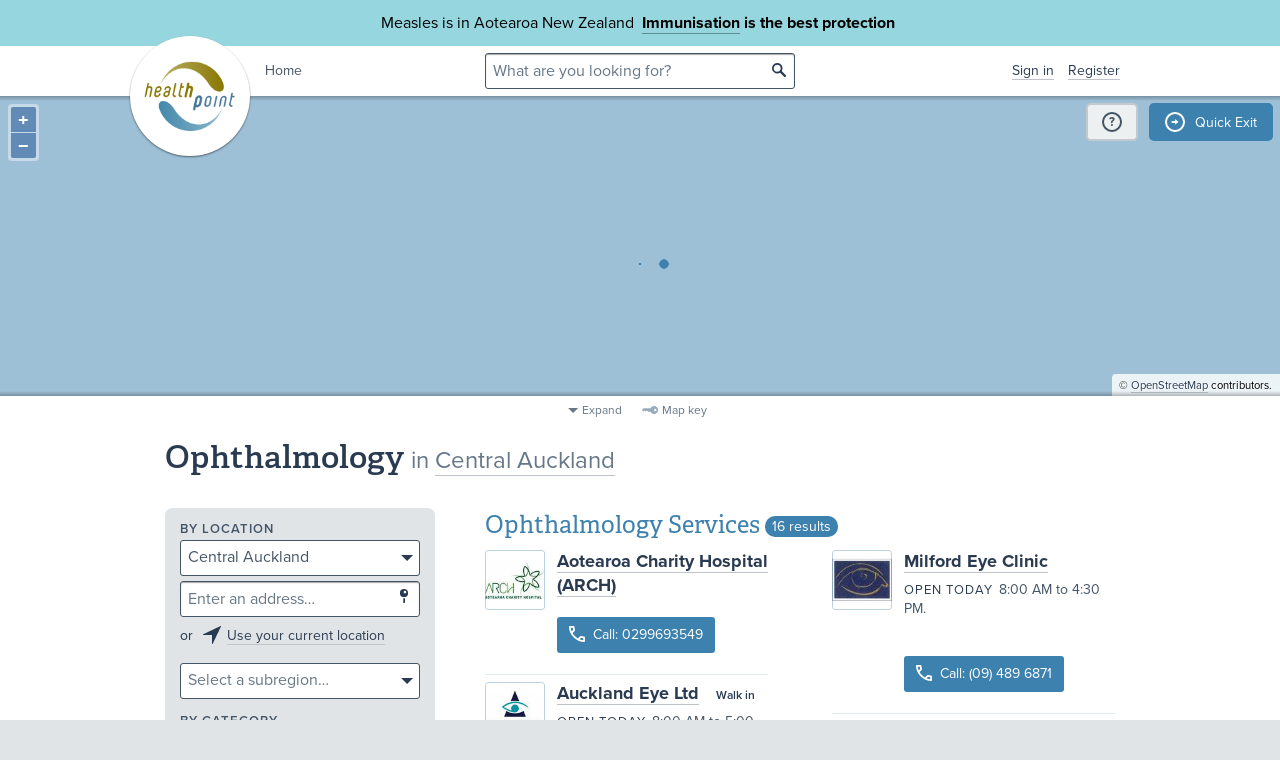

--- FILE ---
content_type: text/html;charset=utf-8
request_url: https://healthpoint.co.nz/ophthalmology/central-auckland/
body_size: 9877
content:







<!DOCTYPE html>
<!--[if IE 8 ]>    <html lang="en" class="ie8 lte9 lte8 no-js"> <![endif]-->
<!--[if IE 9 ]>    <html lang="en" class="ie9 lte9 no-js"> <![endif]-->
<!--[if (gt IE 9)|!(IE)]><!--> <html id="html" lang="en" class="no-js "> <!--<![endif]-->
<head>

<!-- Google Tag Manager -->
<script>
	(function(w,d,s,l,i){w[l]=w[l]||[];w[l].push({'gtm.start':
		new Date().getTime(),event:'gtm.js'});var f=d.getElementsByTagName(s)[0],
		j=d.createElement(s),dl=l!='dataLayer'?'&l='+l:'';j.async=true;j.src=
		'https://www.googletagmanager.com/gtm.js?id='+i+dl;f.parentNode.insertBefore(j,f);
	})(window,document,'script','dataLayer','GTM-TWFBVJ9K');
</script>
<!-- End Google Tag Manager -->
<meta charset="utf-8" />
<meta name="viewport" content="width=device-width, initial-scale=1">

<link rel="icon" href="/static/hp3/img/favicon/favicon.ico?k=162156a302" />
<link rel="apple-touch-icon-precomposed" href="/static/hp3/img/favicon/apple-touch-icon.png?k=162156a302">
<link rel="mask-icon" href="/static/hp3/img/favicon/safari-pinned-tab.svg?k=162156a302" color="#447799">

<script src="/static/runtime.0b951625.js?k=162156a302"></script><link rel="stylesheet" href="/static/4256.b2ff3b45.css?k=162156a302" /><script src="/static/hp3/css/hp3.min.d3faf575.js?k=162156a302"></script>

<!--[if lt IE 9 ]>
	<link rel="stylesheet" href="/static/hp3/css/hp3-ie.min.55155223.css?k=162156a302" /><script src="/static/hp3/css/hp3-ie.min.b9b971e8.js?k=162156a302"></script>
<![endif]-->
<script>
	var cp = '';
	
			
			
					
				
		

	var headerImages = [
"/assets/sm/upload/at/23/gx/cf/people-talking-v2.jpg?k=44a67d0325", "/assets/sm/upload/v3/32/mf/k3/ImmsBanner.jpg?k=2375c697cb", "/assets/sm/upload/qc/0k/x1/dw/BannerPacificFamily.png?k=c59792383a", "/assets/sm/upload/ca/hu/sc/jy/SouthIsland.jpg?k=6453791005"
	];
</script>

<script src="/static/js/chunk/8912.fc212fe4.js?k=162156a302"></script><script src="/static/js/chunk/8623.5bcda3f7.js?k=162156a302"></script><script src="/static/js/chunk/4712.1da68cc1.js?k=162156a302"></script><script src="/static/js/chunk/2147.f17033fc.js?k=162156a302"></script><script src="/static/js/chunk/2936.244a06e2.js?k=162156a302"></script><script src="/static/js/chunk/3313.05669a87.js?k=162156a302"></script><script src="/static/js/chunk/5444.6d4f6310.js?k=162156a302"></script><script src="/static/js/chunk/9023.4244e6d0.js?k=162156a302"></script><script src="/static/js/hp3.min.35e2a608.js?k=162156a302"></script>
<script src="/static/js/chunk/8912.fc212fe4.js?k=162156a302"></script><script src="/static/js/chunk/8623.5bcda3f7.js?k=162156a302"></script><script src="/static/js/chunk/9596.731bfa75.js?k=162156a302"></script><script src="/static/js/maps.min.5a2a0a9c.js?k=162156a302"></script>

<!--[if IE 6]>
	<script src="/static/js/chunk/8912.fc212fe4.js?k=162156a302"></script><script src="/static/js/chunk/8623.5bcda3f7.js?k=162156a302"></script><script src="/static/js/chunk/2700.c5b12463.js?k=162156a302"></script><script src="/static/hp3/js/lib/DD_belatedPNG_0.0.8a.min.02917ac0.js?k=162156a302"></script>
	<script>
		DD_belatedPNG.fix('.logo a, .il-ico, .branch-list li .ico, .branch-title .i-branch-large, .map-key li i, .i-info');
	</script>
<![endif]-->

<script type="text/javascript" src="//use.typekit.net/vdq0fxt.js"></script>
<script type="text/javascript">try{Typekit.load();}catch(e){}</script>

<script type="text/javascript">
setTimeout(function(){var a=document.createElement("script");
var b=document.getElementsByTagName("script")[0];
a.src=document.location.protocol+"//script.crazyegg.com/pages/scripts/0060/4500.js?"+Math.floor(new Date().getTime()/3600000);
a.async=true;a.type="text/javascript";b.parentNode.insertBefore(a,b)}, 1);
</script>


	
<title>
		Ophthalmology
		
	

&bull; Central Auckland

&bull; Healthpoint</title>

	<link rel="canonical" href="https://healthpoint.co.nz/ophthalmology/central-auckland/"
	/>
</head>
<body>

	<div class="page-wrap">
		
		

		
<!-- Google Tag Manager (noscript) -->
<noscript><iframe src="https://www.googletagmanager.com/ns.html?id=GTM-TWFBVJ9K"
height="0" width="0" style="display:none;visibility:hidden"></iframe></noscript>
<!-- End Google Tag Manager (noscript) -->





<div class="banner-message -covid">
	<div class="wrap">
		<div class="message">
			<p>Measles is in Aotearoa New Zealand&nbsp; <strong><a href="https://www.healthpoint.co.nz/immunisation/measles-mumps-rubella-mmr-vaccine/">Immunisation</a> is the best protection&nbsp;</strong></p>
		</div>
	</div>
</div>

<div class="quick-exit-section">

	
	<a
		href="/digital_safety"
		class="digital-safety-button"
		target="_blank"
		title="Digital safety information"
	><div class="element-icon-circle">?</div></a>

	
		<a
			class="quick-exit-button"
			onclick="quickExit()"
			title="Press Esc or click this button to go to https://www.metservice.com/"
			><div class="element-icon-circle">&rarr;</div>
		</a>
	
</div>


	<script>quickExitSetup('https://www.metservice.com/')</script>


<header id="header" class="site-header has-map">
	
		<div class="header-image"></div>
	
	<div class="header-wrapper">
		<div class="wrap">
			<h1 class="logo"><a href="/"><img src="/static/hp3/img/healthpoint.png?k=162156a302" width="140" height="140" alt="Healthpoint" border="0" /></a></h1>
			
				<div class="home-link">
					<a href="/">Home</a>
				</div>
			
			<section class="header-content row">
				<div class="col-8 col-offset-8 header-search">
					<div class="field-wrapper field-wrapper-small header-search-wrapper">
						
						<form method="get" action="/search"><input type="hidden" name="__csrf" value="a1QwhNuiq0HNtsmy" />
						<label class="_sr-only" for="header-search-field">Search</label>
						<input type="text" name="q" id="header-search-field" class="header-search-field" placeholder="What are you looking for?" />
						<input type="submit" class="ir-ico i-search" value="search">
						</form>
					</div>
				</div>
				<div class="medpro-signin mob-nav" data-panel="menu">
					



		<div class="medpro-user">
			<ul>
				<li><a href="/signin" data-modal="/modal/signin" class="signin-link">Sign in</a></li>
				<li><a href="/register/">Register</a></li>
			</ul>
		</div>
	

				</div>
			</section>
		</div>
	</div>

	
			
		






	<section class="map-wrapper">
		<div id="map">
			<div class="imagefill-loader"><div class="bounce1"></div><div class="bounce2"></div><div class="bounce3"></div></div>
		</div>
	</section>

	<script>
		$(function(){
			var sw = [174.7660265, -36.91973059999999];
			var ne = [174.83897619999993, -36.8565631];
			var center = [174.80250134999997, -36.88814685];
			var serviceType;
			
				serviceType = "ophthalmology";
			
			let serviceArea;
			
			
			var position;
			
			
			ol.showMap(sw, ne, position, center, serviceType, serviceArea);
		});
	</script>
	
	
	


	

		
</header>


	
			



	<div class="map-key">
		<div class="map-key-wrapper wrap">
			<div class="map-key-content">
				<ul>
					
					
						<li class="branch-pasifika"><i class="marker marker-branch"></i>Pacific People</li>
					
						<li class="branch-alliedhealth"><i class="marker marker-branch"></i>Allied Health</li>
					
						<li class="branch-optometry"><i class="marker marker-branch"></i>Eye Care Providers</li>
					
						<li class="branch-immunisation"><i class="marker marker-branch"></i>Immunisation</li>
					
						<li class="branch-social"><i class="marker marker-branch"></i>Community Health and Social Services</li>
					
						<li class="branch-specialised-primary"><i class="marker marker-branch"></i>Specialised Primary Health Care</li>
					
						<li class="branch-publicspecialists"><i class="marker marker-branch"></i>Public Hospital Services</li>
					
						<li class="branch-pharmacy"><i class="marker marker-branch"></i>Pharmacy</li>
					
						<li class="branch-dentistry"><i class="marker marker-branch"></i>Dentistry</li>
					
						<li class="branch-ngomentalhealth"><i class="marker marker-branch"></i>Mental Health &amp; Addictions</li>
					
						<li class="branch-primary"><i class="marker marker-branch"></i>GPs / Accident &amp; Urgent Medical Care</li>
					
						<li class="branch-aged-residential-care"><i class="marker marker-branch"></i>Aged Residential Care</li>
					
						<li class="branch-kaupapamaori"><i class="marker marker-branch"></i>Kaupapa Māori</li>
					
						<li class="branch-privatespecialists"><i class="marker marker-branch"></i>Private Hospitals &amp; Specialists</li>
					
						<li class="branch-midwives"><i class="marker marker-branch"></i>Maternity Services</li>
					
						<li class="branch-covid19_including_option_no"><i class="marker marker-branch"></i>COVID-19 Testing (including services that have selected &quot;Not provided&quot;)</li>
					
				</ul>
			</div>
		</div>
	</div>
	<div class="map-tools">
		<ul class="map-tool-items">
			<li><a class="map-expand">Expand</a></li>
			<li><a class="map-key-toggle">Map key</a></li>
		</ul>
	</div>

		



		<article class="container">
			<section class="row">
				<div class="col-24 section-heading">
					

<h1 >
	
			
					Ophthalmology 
					
				

			
					
							<small>in <a href="/central-auckland/">Central Auckland</a></small>
						
				
		
</h1>
				</div>
				<div class="col-16 col-offset-1 col-right">
					







<div class="near-me-mobile">
	<h3>What’s near me?</h3>
	<div class="field-wrapper field-wrapper-sml" style="margin-top:5px; margin-bottom:5px;">
		<label for="filter-address-autocomplete" class="_sr-only">Enter an address…</label>
		<input type="text" name="addr" id="filter-address-autocomplete" class="address-autocomplete" placeholder="Enter an address…" ct-update="noauto" value="" />
		
		<input type="submit" class="ico i-location" value="Go" />
	</div>
	<p class="use-current-location">or <i class="il-ico il-ico-med i-locate"></i><a href="#">Use your current location</a></p>
</div>


					

					
						


















	<section class="result-list" id="paginator-services">
		
				
				
				
					<h3>
						Ophthalmology Services
						<small class="count">16 results</small>
					</h3>
				
				

				
				









<div class="row">
	
	
	
	
	
			
			
			
					
					
				

			
				<div class="list-col col-11 ">
					
							










	<ul class="basic-list">
		
			
					
					
					
					<li>









	<div class="subscriber -withlogo">
		







		<a href="/private/general-surgery/aotearoa-charity-hospital-arch/" class="logo">
			<img src="/assets/resized/resized/aa/xi5cwccunehrmhgb3sqw-0-96-0-96-96-96-96-96.jpg?k=9faa367244" width="96" height="96" alt="Aotearoa Charity Hospital (ARCH)" />
		</a>
	


	


<h4>
	<a href="/private/general-surgery/aotearoa-charity-hospital-arch/">Aotearoa Charity Hospital (ARCH)</a>
	

	
	
	
	
		
			
		
	
</h4>













	<div class="service-actions">
		
		
		
			












        
    


			
			
					
				
			<a href="tel:0299693549" onclick="sendStatsEvent({ id: '419ba7dc-f1e6-4408-9fdc-32651e8f2db7', action: 'contactPhone' });" class="button booking-button">
				<svg xmlns="http://www.w3.org/2000/svg" width="16" height="16" viewBox="0 0 16 16" class="phone-icon">
					<path fill="currentColor" d="M15.067 16c-1.852 0-3.682-.404-5.49-1.211-1.807-.807-3.451-1.952-4.933-3.433C3.163 9.874 2.02 8.23 1.211 6.422.404 4.615 0 2.785 0 .933 0 .667.089.444.267.267A.905.905 0 0 1 .933 0h3.6c.208 0 .393.07.556.211.163.14.26.308.289.5l.578 3.111c.03.237.022.437-.023.6a.935.935 0 0 1-.244.422L3.533 7.022a10.75 10.75 0 0 0 1.056 1.59c.407.51.855 1.003 1.344 1.477.46.46.941.885 1.445 1.278.503.392 1.037.751 1.6 1.077l2.089-2.088c.133-.134.307-.234.522-.3a1.43 1.43 0 0 1 .633-.056l3.067.622c.207.06.378.167.511.322.133.156.2.33.2.523v3.6a.904.904 0 0 1-.267.666.904.904 0 0 1-.666.267ZM2.689 5.333l1.467-1.466-.378-2.09H1.8c.074.608.178 1.208.311 1.8.133.593.326 1.179.578 1.756Zm7.955 7.956c.578.252 1.167.452 1.767.6.6.148 1.204.244 1.811.289v-1.956l-2.089-.422-1.489 1.489Z"/>
				</svg>
				Call: 0299693549
			</a>
		
	</div>






<!-- debug


-->








	</div>
</li>
					
					
							
						
				
		
			
					
					
					
					<li>









	<div class="subscriber -withlogo">
		







		<a href="/private/ophthalmology/auckland-eye-ltd/" class="logo">
			<img src="/assets/resized/resized/aa/bni3yyx1dix9go8qqxid-0-96-0-96-96-96-96-96.jpg?k=e7f916fcfe" width="96" height="96" alt="Auckland Eye Ltd" />
		</a>
	


	


<h4>
	<a href="/private/ophthalmology/auckland-eye-ltd/">Auckland Eye Ltd</a>
	

	
	
	
	
		
			
		
			
		
			
		
			
		
			
		
			
		
			<span class="fee-label">Walk in</span>
		
			
		
	
</h4>


	<p class="service-metadata">
		
			<span class="openingstatus"><span data-nosnippet><label>Open today</label> 8:00 AM to 5:00 PM.</span></span>
		
	</p>












	<div class="service-actions">
		
			








        
    













        
    



<a href="https://www.aucklandeye.co.nz/book-now/request-an-appointment/" target="_blank" class="button  booking-button" onclick="sendStatsEvent({ id: 'a9154799-6170-4b5a-8703-5660e61fac75', action: 'bookAppointment' });">
    <svg xmlns="http://www.w3.org/2000/svg" width="20" height="23" viewBox="0 0 20 23" class="calendar-icon">
        <path fill="currentColor" d="M2.222 22.5c-.61 0-1.134-.22-1.57-.66A2.18 2.18 0 0 1 0 20.25V4.5c0-.619.218-1.148.653-1.59.435-.44.958-.66 1.57-.66h1.11V0h2.223v2.25h8.888V0h2.223v2.25h1.11c.612 0 1.135.22 1.57.66.435.442.653.971.653 1.59v15.75a2.18 2.18 0 0 1-.653 1.59c-.435.44-.958.66-1.57.66H2.223Zm0-2.25h15.556V9H2.222v11.25Zm0-13.5h15.556V4.5H2.222v2.25ZM10 13.5c-.315 0-.579-.108-.792-.323a1.096 1.096 0 0 1-.32-.802c0-.319.107-.586.32-.802.213-.215.477-.323.792-.323.315 0 .579.108.792.323.213.216.32.483.32.802 0 .319-.107.586-.32.802A1.068 1.068 0 0 1 10 13.5Zm-4.444 0c-.315 0-.58-.108-.792-.323a1.096 1.096 0 0 1-.32-.802c0-.319.107-.586.32-.802.213-.215.477-.323.792-.323.314 0 .578.108.791.323.213.216.32.483.32.802 0 .319-.107.586-.32.802a1.068 1.068 0 0 1-.791.323Zm8.888 0c-.314 0-.578-.108-.791-.323a1.096 1.096 0 0 1-.32-.802c0-.319.107-.586.32-.802.213-.215.477-.323.791-.323.315 0 .58.108.792.323.213.216.32.483.32.802 0 .319-.107.586-.32.802a1.068 1.068 0 0 1-.792.323ZM10 18c-.315 0-.579-.108-.792-.323a1.096 1.096 0 0 1-.32-.802c0-.319.107-.586.32-.802.213-.215.477-.323.792-.323.315 0 .579.108.792.323.213.216.32.483.32.802 0 .319-.107.586-.32.802A1.068 1.068 0 0 1 10 18Zm-4.444 0c-.315 0-.58-.108-.792-.323a1.096 1.096 0 0 1-.32-.802c0-.319.107-.586.32-.802.213-.215.477-.323.792-.323.314 0 .578.108.791.323.213.216.32.483.32.802 0 .319-.107.586-.32.802a1.068 1.068 0 0 1-.791.323Zm8.888 0c-.314 0-.578-.108-.791-.323a1.096 1.096 0 0 1-.32-.802c0-.319.107-.586.32-.802.213-.215.477-.323.791-.323.315 0 .58.108.792.323.213.216.32.483.32.802 0 .319-.107.586-.32.802a1.068 1.068 0 0 1-.792.323Z"/>
    </svg>
    Book an appointment
</a>

		
		
		
			












        
    


			
			
					
				
			<a href="/private/ophthalmology/auckland-eye-ltd/" onclick="sendStatsEvent({ id: 'a9154799-6170-4b5a-8703-5660e61fac75', action: 'contactPhone' });" class="button booking-button">
				<svg xmlns="http://www.w3.org/2000/svg" width="16" height="16" viewBox="0 0 16 16" class="phone-icon">
					<path fill="currentColor" d="M15.067 16c-1.852 0-3.682-.404-5.49-1.211-1.807-.807-3.451-1.952-4.933-3.433C3.163 9.874 2.02 8.23 1.211 6.422.404 4.615 0 2.785 0 .933 0 .667.089.444.267.267A.905.905 0 0 1 .933 0h3.6c.208 0 .393.07.556.211.163.14.26.308.289.5l.578 3.111c.03.237.022.437-.023.6a.935.935 0 0 1-.244.422L3.533 7.022a10.75 10.75 0 0 0 1.056 1.59c.407.51.855 1.003 1.344 1.477.46.46.941.885 1.445 1.278.503.392 1.037.751 1.6 1.077l2.089-2.088c.133-.134.307-.234.522-.3a1.43 1.43 0 0 1 .633-.056l3.067.622c.207.06.378.167.511.322.133.156.2.33.2.523v3.6a.904.904 0 0 1-.267.666.904.904 0 0 1-.666.267ZM2.689 5.333l1.467-1.466-.378-2.09H1.8c.074.608.178 1.208.311 1.8.133.593.326 1.179.578 1.756Zm7.955 7.956c.578.252 1.167.452 1.767.6.6.148 1.204.244 1.811.289v-1.956l-2.089-.422-1.489 1.489Z"/>
				</svg>
				Call: View numbers
			</a>
		
	</div>






<!-- debug


-->








	</div>
</li>
					
					
							
						
				
		
			
					
					
					
					<li>









	<div class="subscriber -withlogo">
		







		<a href="/private/ophthalmology/city-eye-specialists/" class="logo">
			<img src="/assets/resized/resized/aa/3fy6dbnsjn41bo8atqq4-0-96-0-96-96-96-96-96.jpg?k=d3c59c294e" width="96" height="96" alt="City Eye Specialists" />
		</a>
	


	


<h4>
	<a href="/private/ophthalmology/city-eye-specialists/">City Eye Specialists</a>
	

	
	
	
	
</h4>


	<p class="service-metadata">
		
			<span class="openingstatus"><span data-nosnippet><label>Open today</label> 8:00 AM to 4:30 PM.</span></span>
		
	</p>












	<div class="service-actions">
		
		
		
			












        
    


			
			
					
				
			<a href="/private/ophthalmology/city-eye-specialists/" onclick="sendStatsEvent({ id: '592f02b3-d004-4a1e-87d7-b13236b94608', action: 'contactPhone' });" class="button booking-button">
				<svg xmlns="http://www.w3.org/2000/svg" width="16" height="16" viewBox="0 0 16 16" class="phone-icon">
					<path fill="currentColor" d="M15.067 16c-1.852 0-3.682-.404-5.49-1.211-1.807-.807-3.451-1.952-4.933-3.433C3.163 9.874 2.02 8.23 1.211 6.422.404 4.615 0 2.785 0 .933 0 .667.089.444.267.267A.905.905 0 0 1 .933 0h3.6c.208 0 .393.07.556.211.163.14.26.308.289.5l.578 3.111c.03.237.022.437-.023.6a.935.935 0 0 1-.244.422L3.533 7.022a10.75 10.75 0 0 0 1.056 1.59c.407.51.855 1.003 1.344 1.477.46.46.941.885 1.445 1.278.503.392 1.037.751 1.6 1.077l2.089-2.088c.133-.134.307-.234.522-.3a1.43 1.43 0 0 1 .633-.056l3.067.622c.207.06.378.167.511.322.133.156.2.33.2.523v3.6a.904.904 0 0 1-.267.666.904.904 0 0 1-.666.267ZM2.689 5.333l1.467-1.466-.378-2.09H1.8c.074.608.178 1.208.311 1.8.133.593.326 1.179.578 1.756Zm7.955 7.956c.578.252 1.167.452 1.767.6.6.148 1.204.244 1.811.289v-1.956l-2.089-.422-1.489 1.489Z"/>
				</svg>
				Call: View numbers
			</a>
		
	</div>






<!-- debug


-->








	</div>
</li>
					
					
							
						
				
		
			
					
					
					
					<li>









	<div class="subscriber -withlogo">
		







		<a href="/private/gynaecology/columba-at-ascot-day-surgery/" class="logo">
			<img src="/assets/resized/resized/aa/94ved2ajmx5jzjjlkr6e-0-96-0-96-96-96-96-96.png?k=4f0586f6d4" width="96" height="96" alt="Columba at Ascot - Day Surgery" />
		</a>
	


	


<h4>
	<a href="/private/gynaecology/columba-at-ascot-day-surgery/">Columba at Ascot - Day Surgery</a>
	

	
	
	
	
</h4>


	<p class="service-metadata">
		
			<span class="openingstatus"><span data-nosnippet><label>Open today</label> 7:00 AM to 6:30 PM.</span></span>
		
	</p>












	<div class="service-actions">
		
		
		
			












        
    


			
			
					
				
			<a href="tel:(09) 520 9527" onclick="sendStatsEvent({ id: 'fc185280-ed63-4869-8216-21e7b4fc17d3', action: 'contactPhone' });" class="button booking-button">
				<svg xmlns="http://www.w3.org/2000/svg" width="16" height="16" viewBox="0 0 16 16" class="phone-icon">
					<path fill="currentColor" d="M15.067 16c-1.852 0-3.682-.404-5.49-1.211-1.807-.807-3.451-1.952-4.933-3.433C3.163 9.874 2.02 8.23 1.211 6.422.404 4.615 0 2.785 0 .933 0 .667.089.444.267.267A.905.905 0 0 1 .933 0h3.6c.208 0 .393.07.556.211.163.14.26.308.289.5l.578 3.111c.03.237.022.437-.023.6a.935.935 0 0 1-.244.422L3.533 7.022a10.75 10.75 0 0 0 1.056 1.59c.407.51.855 1.003 1.344 1.477.46.46.941.885 1.445 1.278.503.392 1.037.751 1.6 1.077l2.089-2.088c.133-.134.307-.234.522-.3a1.43 1.43 0 0 1 .633-.056l3.067.622c.207.06.378.167.511.322.133.156.2.33.2.523v3.6a.904.904 0 0 1-.267.666.904.904 0 0 1-.666.267ZM2.689 5.333l1.467-1.466-.378-2.09H1.8c.074.608.178 1.208.311 1.8.133.593.326 1.179.578 1.756Zm7.955 7.956c.578.252 1.167.452 1.767.6.6.148 1.204.244 1.811.289v-1.956l-2.089-.422-1.489 1.489Z"/>
				</svg>
				Call: (09) 520 9527
			</a>
		
	</div>






<!-- debug


-->








	</div>
</li>
					
					
							
						
				
		
			
					
					
					
					<li>









	<div class="subscriber -withlogo">
		







		<a href="/private/ophthalmology/eye-doctors/" class="logo">
			<img src="/assets/resized/resized/aa/p73bsgcv3m-0-96-0-96-96-96-96-96.jpg?k=a3756330ea" width="96" height="96" alt="Eye Doctors" />
		</a>
	


	


<h4>
	<a href="/private/ophthalmology/eye-doctors/">Eye Doctors</a>
	

	
	
	
	
</h4>


	<p class="service-metadata">
		
			<span class="openingstatus"><span data-nosnippet><label>Open today</label> 9:00 AM to 5:00 PM.</span></span>
		
	</p>












	<div class="service-actions">
		
			








        
    













        
    



<a href="https://eyedoctors.co.nz/referral/" target="_blank" class="button  booking-button" onclick="sendStatsEvent({ id: '89c3aab1-aab0-4c40-882b-efcab95ed0c4', action: 'bookAppointment' });">
    <svg xmlns="http://www.w3.org/2000/svg" width="20" height="23" viewBox="0 0 20 23" class="calendar-icon">
        <path fill="currentColor" d="M2.222 22.5c-.61 0-1.134-.22-1.57-.66A2.18 2.18 0 0 1 0 20.25V4.5c0-.619.218-1.148.653-1.59.435-.44.958-.66 1.57-.66h1.11V0h2.223v2.25h8.888V0h2.223v2.25h1.11c.612 0 1.135.22 1.57.66.435.442.653.971.653 1.59v15.75a2.18 2.18 0 0 1-.653 1.59c-.435.44-.958.66-1.57.66H2.223Zm0-2.25h15.556V9H2.222v11.25Zm0-13.5h15.556V4.5H2.222v2.25ZM10 13.5c-.315 0-.579-.108-.792-.323a1.096 1.096 0 0 1-.32-.802c0-.319.107-.586.32-.802.213-.215.477-.323.792-.323.315 0 .579.108.792.323.213.216.32.483.32.802 0 .319-.107.586-.32.802A1.068 1.068 0 0 1 10 13.5Zm-4.444 0c-.315 0-.58-.108-.792-.323a1.096 1.096 0 0 1-.32-.802c0-.319.107-.586.32-.802.213-.215.477-.323.792-.323.314 0 .578.108.791.323.213.216.32.483.32.802 0 .319-.107.586-.32.802a1.068 1.068 0 0 1-.791.323Zm8.888 0c-.314 0-.578-.108-.791-.323a1.096 1.096 0 0 1-.32-.802c0-.319.107-.586.32-.802.213-.215.477-.323.791-.323.315 0 .58.108.792.323.213.216.32.483.32.802 0 .319-.107.586-.32.802a1.068 1.068 0 0 1-.792.323ZM10 18c-.315 0-.579-.108-.792-.323a1.096 1.096 0 0 1-.32-.802c0-.319.107-.586.32-.802.213-.215.477-.323.792-.323.315 0 .579.108.792.323.213.216.32.483.32.802 0 .319-.107.586-.32.802A1.068 1.068 0 0 1 10 18Zm-4.444 0c-.315 0-.58-.108-.792-.323a1.096 1.096 0 0 1-.32-.802c0-.319.107-.586.32-.802.213-.215.477-.323.792-.323.314 0 .578.108.791.323.213.216.32.483.32.802 0 .319-.107.586-.32.802a1.068 1.068 0 0 1-.791.323Zm8.888 0c-.314 0-.578-.108-.791-.323a1.096 1.096 0 0 1-.32-.802c0-.319.107-.586.32-.802.213-.215.477-.323.791-.323.315 0 .58.108.792.323.213.216.32.483.32.802 0 .319-.107.586-.32.802a1.068 1.068 0 0 1-.792.323Z"/>
    </svg>
    Book an appointment
</a>

		
		
		
			












        
    


			
			
					
				
			<a href="/private/ophthalmology/eye-doctors/" onclick="sendStatsEvent({ id: '89c3aab1-aab0-4c40-882b-efcab95ed0c4', action: 'contactPhone' });" class="button booking-button">
				<svg xmlns="http://www.w3.org/2000/svg" width="16" height="16" viewBox="0 0 16 16" class="phone-icon">
					<path fill="currentColor" d="M15.067 16c-1.852 0-3.682-.404-5.49-1.211-1.807-.807-3.451-1.952-4.933-3.433C3.163 9.874 2.02 8.23 1.211 6.422.404 4.615 0 2.785 0 .933 0 .667.089.444.267.267A.905.905 0 0 1 .933 0h3.6c.208 0 .393.07.556.211.163.14.26.308.289.5l.578 3.111c.03.237.022.437-.023.6a.935.935 0 0 1-.244.422L3.533 7.022a10.75 10.75 0 0 0 1.056 1.59c.407.51.855 1.003 1.344 1.477.46.46.941.885 1.445 1.278.503.392 1.037.751 1.6 1.077l2.089-2.088c.133-.134.307-.234.522-.3a1.43 1.43 0 0 1 .633-.056l3.067.622c.207.06.378.167.511.322.133.156.2.33.2.523v3.6a.904.904 0 0 1-.267.666.904.904 0 0 1-.666.267ZM2.689 5.333l1.467-1.466-.378-2.09H1.8c.074.608.178 1.208.311 1.8.133.593.326 1.179.578 1.756Zm7.955 7.956c.578.252 1.167.452 1.767.6.6.148 1.204.244 1.811.289v-1.956l-2.089-.422-1.489 1.489Z"/>
				</svg>
				Call: View numbers
			</a>
		
	</div>






<!-- debug


-->








	</div>
</li>
					
					
							
						
				
		
			
					
					
					
					<li>









	<div class="subscriber -withlogo">
		







		<a href="/private/ophthalmology/eye-institute-auckland/" class="logo">
			<img src="/assets/resized/resized/aa/3xh2nglvhet3dih7cy9k-0-96-0-96-96-96-96-96.jpg?k=cd001e76f4" width="96" height="96" alt="Eye Institute - Auckland" />
		</a>
	


	


<h4>
	<a href="/private/ophthalmology/eye-institute-auckland/">Eye Institute - Auckland</a>
	

	
	
	
	
</h4>


	<p class="service-metadata">
		
			<span class="openingstatus"><span data-nosnippet><label>Open today</label> 7:30 AM to 6:00 PM.</span></span>
		
	</p>












	<div class="service-actions">
		
		
		
			












        
    


			
			
					
				
			<a href="/private/ophthalmology/eye-institute-auckland/" onclick="sendStatsEvent({ id: '6662324e-0af6-4729-b8ba-28a4cb3bc34b', action: 'contactPhone' });" class="button booking-button">
				<svg xmlns="http://www.w3.org/2000/svg" width="16" height="16" viewBox="0 0 16 16" class="phone-icon">
					<path fill="currentColor" d="M15.067 16c-1.852 0-3.682-.404-5.49-1.211-1.807-.807-3.451-1.952-4.933-3.433C3.163 9.874 2.02 8.23 1.211 6.422.404 4.615 0 2.785 0 .933 0 .667.089.444.267.267A.905.905 0 0 1 .933 0h3.6c.208 0 .393.07.556.211.163.14.26.308.289.5l.578 3.111c.03.237.022.437-.023.6a.935.935 0 0 1-.244.422L3.533 7.022a10.75 10.75 0 0 0 1.056 1.59c.407.51.855 1.003 1.344 1.477.46.46.941.885 1.445 1.278.503.392 1.037.751 1.6 1.077l2.089-2.088c.133-.134.307-.234.522-.3a1.43 1.43 0 0 1 .633-.056l3.067.622c.207.06.378.167.511.322.133.156.2.33.2.523v3.6a.904.904 0 0 1-.267.666.904.904 0 0 1-.666.267ZM2.689 5.333l1.467-1.466-.378-2.09H1.8c.074.608.178 1.208.311 1.8.133.593.326 1.179.578 1.756Zm7.955 7.956c.578.252 1.167.452 1.767.6.6.148 1.204.244 1.811.289v-1.956l-2.089-.422-1.489 1.489Z"/>
				</svg>
				Call: View numbers
			</a>
		
	</div>






<!-- debug


-->








	</div>
</li>
					
					
							
						
				
		
			
					
					
					
					<li>









	<div class="subscriber -withlogo">
		







		<a href="/private/ophthalmology/eye-surgery-associates/" class="logo">
			<img src="/assets/resized/resized/aa/vxn21jjsseod7olljber-0-96-0-96-96-96-96-96.jpg?k=8bbb51c947" width="96" height="96" alt="Eye Surgery Associates" />
		</a>
	


	


<h4>
	<a href="/private/ophthalmology/eye-surgery-associates/">Eye Surgery Associates</a>
	

	
	
	
	
</h4>


	<p class="service-metadata">
		
			<span class="openingstatus"><span data-nosnippet><label>Open today</label> 8:30 AM to 5:00 PM.</span></span>
		
	</p>












	<div class="service-actions">
		
		
		
			












        
    


			
			
					
				
			<a href="tel:0800 750 750" onclick="sendStatsEvent({ id: 'e57532cc-2f88-4bf2-8805-e355b7a04176', action: 'contactPhone' });" class="button booking-button">
				<svg xmlns="http://www.w3.org/2000/svg" width="16" height="16" viewBox="0 0 16 16" class="phone-icon">
					<path fill="currentColor" d="M15.067 16c-1.852 0-3.682-.404-5.49-1.211-1.807-.807-3.451-1.952-4.933-3.433C3.163 9.874 2.02 8.23 1.211 6.422.404 4.615 0 2.785 0 .933 0 .667.089.444.267.267A.905.905 0 0 1 .933 0h3.6c.208 0 .393.07.556.211.163.14.26.308.289.5l.578 3.111c.03.237.022.437-.023.6a.935.935 0 0 1-.244.422L3.533 7.022a10.75 10.75 0 0 0 1.056 1.59c.407.51.855 1.003 1.344 1.477.46.46.941.885 1.445 1.278.503.392 1.037.751 1.6 1.077l2.089-2.088c.133-.134.307-.234.522-.3a1.43 1.43 0 0 1 .633-.056l3.067.622c.207.06.378.167.511.322.133.156.2.33.2.523v3.6a.904.904 0 0 1-.267.666.904.904 0 0 1-.666.267ZM2.689 5.333l1.467-1.466-.378-2.09H1.8c.074.608.178 1.208.311 1.8.133.593.326 1.179.578 1.756Zm7.955 7.956c.578.252 1.167.452 1.767.6.6.148 1.204.244 1.811.289v-1.956l-2.089-.422-1.489 1.489Z"/>
				</svg>
				Call: 0800 750 750
			</a>
		
	</div>






<!-- debug


-->








	</div>
</li>
					
					
							
						
				
		
			
					
					
					
					<li>









	<div class="subscriber -withlogo">
		







		<a href="/private/ophthalmology/eyes-eyelids/" class="logo">
			<img src="/assets/resized/resized/aa/ox1uz8wrcd5ejy52vysk-0-96-0-96-96-96-96-96.jpg?k=1845f9d2dd" width="96" height="96" alt="Eyes &amp; Eyelids" />
		</a>
	


	


<h4>
	<a href="/private/ophthalmology/eyes-eyelids/">Eyes &amp; Eyelids</a>
	

	
	
	
	
		
			
		
			
		
	
</h4>


	<p class="service-metadata">
		
			<span class="openingstatus"><span data-nosnippet><label>Open today</label> 8:00 AM to 5:00 PM.</span></span>
		
	</p>












	<div class="service-actions">
		
			








        
    













        
    



<a href="https://eyesandeyelids.co.nz/make-an-appointment" target="_blank" class="button  booking-button" onclick="sendStatsEvent({ id: '9748a52a-afb0-463f-9981-a1fe199391e1', action: 'bookAppointment' });">
    <svg xmlns="http://www.w3.org/2000/svg" width="20" height="23" viewBox="0 0 20 23" class="calendar-icon">
        <path fill="currentColor" d="M2.222 22.5c-.61 0-1.134-.22-1.57-.66A2.18 2.18 0 0 1 0 20.25V4.5c0-.619.218-1.148.653-1.59.435-.44.958-.66 1.57-.66h1.11V0h2.223v2.25h8.888V0h2.223v2.25h1.11c.612 0 1.135.22 1.57.66.435.442.653.971.653 1.59v15.75a2.18 2.18 0 0 1-.653 1.59c-.435.44-.958.66-1.57.66H2.223Zm0-2.25h15.556V9H2.222v11.25Zm0-13.5h15.556V4.5H2.222v2.25ZM10 13.5c-.315 0-.579-.108-.792-.323a1.096 1.096 0 0 1-.32-.802c0-.319.107-.586.32-.802.213-.215.477-.323.792-.323.315 0 .579.108.792.323.213.216.32.483.32.802 0 .319-.107.586-.32.802A1.068 1.068 0 0 1 10 13.5Zm-4.444 0c-.315 0-.58-.108-.792-.323a1.096 1.096 0 0 1-.32-.802c0-.319.107-.586.32-.802.213-.215.477-.323.792-.323.314 0 .578.108.791.323.213.216.32.483.32.802 0 .319-.107.586-.32.802a1.068 1.068 0 0 1-.791.323Zm8.888 0c-.314 0-.578-.108-.791-.323a1.096 1.096 0 0 1-.32-.802c0-.319.107-.586.32-.802.213-.215.477-.323.791-.323.315 0 .58.108.792.323.213.216.32.483.32.802 0 .319-.107.586-.32.802a1.068 1.068 0 0 1-.792.323ZM10 18c-.315 0-.579-.108-.792-.323a1.096 1.096 0 0 1-.32-.802c0-.319.107-.586.32-.802.213-.215.477-.323.792-.323.315 0 .579.108.792.323.213.216.32.483.32.802 0 .319-.107.586-.32.802A1.068 1.068 0 0 1 10 18Zm-4.444 0c-.315 0-.58-.108-.792-.323a1.096 1.096 0 0 1-.32-.802c0-.319.107-.586.32-.802.213-.215.477-.323.792-.323.314 0 .578.108.791.323.213.216.32.483.32.802 0 .319-.107.586-.32.802a1.068 1.068 0 0 1-.791.323Zm8.888 0c-.314 0-.578-.108-.791-.323a1.096 1.096 0 0 1-.32-.802c0-.319.107-.586.32-.802.213-.215.477-.323.791-.323.315 0 .58.108.792.323.213.216.32.483.32.802 0 .319-.107.586-.32.802a1.068 1.068 0 0 1-.792.323Z"/>
    </svg>
    Book an appointment
</a>

		
		
		
			












        
    


			
			
					
				
			<a href="tel:(09) 222 1828" onclick="sendStatsEvent({ id: '9748a52a-afb0-463f-9981-a1fe199391e1', action: 'contactPhone' });" class="button booking-button">
				<svg xmlns="http://www.w3.org/2000/svg" width="16" height="16" viewBox="0 0 16 16" class="phone-icon">
					<path fill="currentColor" d="M15.067 16c-1.852 0-3.682-.404-5.49-1.211-1.807-.807-3.451-1.952-4.933-3.433C3.163 9.874 2.02 8.23 1.211 6.422.404 4.615 0 2.785 0 .933 0 .667.089.444.267.267A.905.905 0 0 1 .933 0h3.6c.208 0 .393.07.556.211.163.14.26.308.289.5l.578 3.111c.03.237.022.437-.023.6a.935.935 0 0 1-.244.422L3.533 7.022a10.75 10.75 0 0 0 1.056 1.59c.407.51.855 1.003 1.344 1.477.46.46.941.885 1.445 1.278.503.392 1.037.751 1.6 1.077l2.089-2.088c.133-.134.307-.234.522-.3a1.43 1.43 0 0 1 .633-.056l3.067.622c.207.06.378.167.511.322.133.156.2.33.2.523v3.6a.904.904 0 0 1-.267.666.904.904 0 0 1-.666.267ZM2.689 5.333l1.467-1.466-.378-2.09H1.8c.074.608.178 1.208.311 1.8.133.593.326 1.179.578 1.756Zm7.955 7.956c.578.252 1.167.452 1.767.6.6.148 1.204.244 1.811.289v-1.956l-2.089-.422-1.489 1.489Z"/>
				</svg>
				Call: (09) 222 1828
			</a>
		
	</div>






<!-- debug


-->








	</div>
</li>
					
					
							
						
				
		
	</ul>

						
				</div>
			
				<div class="list-col col-11 col-offset-2">
					
							










	<ul class="basic-list">
		
			
					
					
					
					<li>









	<div class="subscriber -withlogo">
		







		<a href="/private/ophthalmology/milford-eye-clinic/" class="logo">
			<img src="/assets/resized/resized/aa/49lz4gzfog-0-96-0-96-96-96-96-96.jpg?k=fbd6e79e9e" width="96" height="96" alt="Milford Eye Clinic" />
		</a>
	


	


<h4>
	<a href="/private/ophthalmology/milford-eye-clinic/">Milford Eye Clinic</a>
	

	
	
	
	
</h4>


	<p class="service-metadata">
		
			<span class="openingstatus"><span data-nosnippet><label>Open today</label> 8:00 AM to 4:30 PM.</span></span>
		
	</p>












	<div class="service-actions">
		
		
		
			












        
    


			
			
					
				
			<a href="tel:(09) 489 6871" onclick="sendStatsEvent({ id: '8fcb6ecc-0028-400b-82ca-a431fb2fcdcb', action: 'contactPhone' });" class="button booking-button">
				<svg xmlns="http://www.w3.org/2000/svg" width="16" height="16" viewBox="0 0 16 16" class="phone-icon">
					<path fill="currentColor" d="M15.067 16c-1.852 0-3.682-.404-5.49-1.211-1.807-.807-3.451-1.952-4.933-3.433C3.163 9.874 2.02 8.23 1.211 6.422.404 4.615 0 2.785 0 .933 0 .667.089.444.267.267A.905.905 0 0 1 .933 0h3.6c.208 0 .393.07.556.211.163.14.26.308.289.5l.578 3.111c.03.237.022.437-.023.6a.935.935 0 0 1-.244.422L3.533 7.022a10.75 10.75 0 0 0 1.056 1.59c.407.51.855 1.003 1.344 1.477.46.46.941.885 1.445 1.278.503.392 1.037.751 1.6 1.077l2.089-2.088c.133-.134.307-.234.522-.3a1.43 1.43 0 0 1 .633-.056l3.067.622c.207.06.378.167.511.322.133.156.2.33.2.523v3.6a.904.904 0 0 1-.267.666.904.904 0 0 1-.666.267ZM2.689 5.333l1.467-1.466-.378-2.09H1.8c.074.608.178 1.208.311 1.8.133.593.326 1.179.578 1.756Zm7.955 7.956c.578.252 1.167.452 1.767.6.6.148 1.204.244 1.811.289v-1.956l-2.089-.422-1.489 1.489Z"/>
				</svg>
				Call: (09) 489 6871
			</a>
		
	</div>






<!-- debug


-->








	</div>
</li>
					
					
							
						
				
		
			
					
					
					
					<li>









	<div class="subscriber -withlogo">
		







		<a href="/eye-care/prosthetic-eye/new-zealand-prosthetic-eye-service/" class="logo">
			<img src="/assets/resized/resized/aa/z1f1bpwqxp5c8gks3wwg-0-96-0-96-96-96-96-96.png?k=b1d8017b72" width="96" height="96" alt="New Zealand Prosthetic Eye Service" />
		</a>
	


	


<h4>
	<a href="/eye-care/prosthetic-eye/new-zealand-prosthetic-eye-service/">New Zealand Prosthetic Eye Service</a>
	

	
	
	
	
		
			
		
	
</h4>













	<div class="service-actions">
		
		
		
			












        
    


			
			
					
				
			<a href="tel:(09) 218 2271" onclick="sendStatsEvent({ id: '87ffdde5-2bae-4524-b28c-ece55b275b25', action: 'contactPhone' });" class="button booking-button">
				<svg xmlns="http://www.w3.org/2000/svg" width="16" height="16" viewBox="0 0 16 16" class="phone-icon">
					<path fill="currentColor" d="M15.067 16c-1.852 0-3.682-.404-5.49-1.211-1.807-.807-3.451-1.952-4.933-3.433C3.163 9.874 2.02 8.23 1.211 6.422.404 4.615 0 2.785 0 .933 0 .667.089.444.267.267A.905.905 0 0 1 .933 0h3.6c.208 0 .393.07.556.211.163.14.26.308.289.5l.578 3.111c.03.237.022.437-.023.6a.935.935 0 0 1-.244.422L3.533 7.022a10.75 10.75 0 0 0 1.056 1.59c.407.51.855 1.003 1.344 1.477.46.46.941.885 1.445 1.278.503.392 1.037.751 1.6 1.077l2.089-2.088c.133-.134.307-.234.522-.3a1.43 1.43 0 0 1 .633-.056l3.067.622c.207.06.378.167.511.322.133.156.2.33.2.523v3.6a.904.904 0 0 1-.267.666.904.904 0 0 1-.666.267ZM2.689 5.333l1.467-1.466-.378-2.09H1.8c.074.608.178 1.208.311 1.8.133.593.326 1.179.578 1.756Zm7.955 7.956c.578.252 1.167.452 1.767.6.6.148 1.204.244 1.811.289v-1.956l-2.089-.422-1.489 1.489Z"/>
				</svg>
				Call: (09) 218 2271
			</a>
		
	</div>






<!-- debug


-->








	</div>
</li>
					
					
							
						
				
		
			
					
					
					
					<li>









	<div class="subscriber -withlogo">
		







		<a href="/public/ophthalmology/ophthalmology-services-auckland-te-toka-tumai/" class="logo">
			<img src="/assets/resized/resized/aa/mxgba9gamzmw4gggrfgw-0-96-0-96-96-96-96-96.png?k=2c0c9ed5c0" width="96" height="96" alt="Ophthalmology Services | Auckland | Te Toka Tumai" />
		</a>
	


	


<h4>
	<a href="/public/ophthalmology/ophthalmology-services-auckland-te-toka-tumai/">Ophthalmology Services | Auckland | Te Toka Tumai</a>
	

	
	
	
	
</h4>


	<p class="service-metadata">
		
			<span class="openingstatus"><span data-nosnippet><label>Open today</label> 8:00 AM to 5:00 PM.</span></span>
		
	</p>

















<!-- debug


-->








	</div>
</li>
					
					
							
						
				
		
			
					
					
					
					<li>









	<div class="subscriber -withlogo">
		







		<a href="/private/ophthalmology/ormiston-hospital-ophthalmology/" class="logo">
			<img src="/assets/resized/resized/aa/hwwifo1gz6nr60cc49to-0-96-0-96-96-96-96-96.jpg?k=ecff243a1a" width="96" height="96" alt="Ormiston Hospital Ophthalmology" />
		</a>
	


	


<h4>
	<a href="/private/ophthalmology/ormiston-hospital-ophthalmology/">Ormiston Hospital Ophthalmology</a>
	

	
	
	
	
</h4>













	<div class="service-actions">
		
		
		
			












        
    


			
			
					
				
			<a href="tel:(09) 250 1157" onclick="sendStatsEvent({ id: '372b7080-028c-4f40-8f08-347de67756ab', action: 'contactPhone' });" class="button booking-button">
				<svg xmlns="http://www.w3.org/2000/svg" width="16" height="16" viewBox="0 0 16 16" class="phone-icon">
					<path fill="currentColor" d="M15.067 16c-1.852 0-3.682-.404-5.49-1.211-1.807-.807-3.451-1.952-4.933-3.433C3.163 9.874 2.02 8.23 1.211 6.422.404 4.615 0 2.785 0 .933 0 .667.089.444.267.267A.905.905 0 0 1 .933 0h3.6c.208 0 .393.07.556.211.163.14.26.308.289.5l.578 3.111c.03.237.022.437-.023.6a.935.935 0 0 1-.244.422L3.533 7.022a10.75 10.75 0 0 0 1.056 1.59c.407.51.855 1.003 1.344 1.477.46.46.941.885 1.445 1.278.503.392 1.037.751 1.6 1.077l2.089-2.088c.133-.134.307-.234.522-.3a1.43 1.43 0 0 1 .633-.056l3.067.622c.207.06.378.167.511.322.133.156.2.33.2.523v3.6a.904.904 0 0 1-.267.666.904.904 0 0 1-.666.267ZM2.689 5.333l1.467-1.466-.378-2.09H1.8c.074.608.178 1.208.311 1.8.133.593.326 1.179.578 1.756Zm7.955 7.956c.578.252 1.167.452 1.767.6.6.148 1.204.244 1.811.289v-1.956l-2.089-.422-1.489 1.489Z"/>
				</svg>
				Call: (09) 250 1157
			</a>
		
	</div>






<!-- debug


-->








	</div>
</li>
					
					
							
						
				
		
			
					
					
					
					<li>









	<div class="subscriber -withlogo">
		







		<a href="/private/ophthalmology/premium-eye-care/" class="logo">
			<img src="/assets/resized/aa/nry8zffu9sxdhhdwqc4k-0-96-0-96.jpg?k=61af4a83e1" width="96" height="96" alt="Premium Eye Care" />
		</a>
	


	


<h4>
	<a href="/private/ophthalmology/premium-eye-care/">Premium Eye Care</a>
	

	
	
	
	
		
			
		
	
</h4>


	<p class="service-metadata">
		
			<span class="openingstatus"><span data-nosnippet><label>Open today</label> 8:00 AM to 5:00 PM.</span></span>
		
	</p>












	<div class="service-actions">
		
			








        
    













        
    



<a href="https://www.premiumeyecare.co.nz/#s-83d8507a-4491-45fa-9ef8-79021f63e9aa/" target="_blank" class="button  booking-button" onclick="sendStatsEvent({ id: 'd4c354c0-99d6-4df9-80f8-872792c280e5', action: 'bookAppointment' });">
    <svg xmlns="http://www.w3.org/2000/svg" width="20" height="23" viewBox="0 0 20 23" class="calendar-icon">
        <path fill="currentColor" d="M2.222 22.5c-.61 0-1.134-.22-1.57-.66A2.18 2.18 0 0 1 0 20.25V4.5c0-.619.218-1.148.653-1.59.435-.44.958-.66 1.57-.66h1.11V0h2.223v2.25h8.888V0h2.223v2.25h1.11c.612 0 1.135.22 1.57.66.435.442.653.971.653 1.59v15.75a2.18 2.18 0 0 1-.653 1.59c-.435.44-.958.66-1.57.66H2.223Zm0-2.25h15.556V9H2.222v11.25Zm0-13.5h15.556V4.5H2.222v2.25ZM10 13.5c-.315 0-.579-.108-.792-.323a1.096 1.096 0 0 1-.32-.802c0-.319.107-.586.32-.802.213-.215.477-.323.792-.323.315 0 .579.108.792.323.213.216.32.483.32.802 0 .319-.107.586-.32.802A1.068 1.068 0 0 1 10 13.5Zm-4.444 0c-.315 0-.58-.108-.792-.323a1.096 1.096 0 0 1-.32-.802c0-.319.107-.586.32-.802.213-.215.477-.323.792-.323.314 0 .578.108.791.323.213.216.32.483.32.802 0 .319-.107.586-.32.802a1.068 1.068 0 0 1-.791.323Zm8.888 0c-.314 0-.578-.108-.791-.323a1.096 1.096 0 0 1-.32-.802c0-.319.107-.586.32-.802.213-.215.477-.323.791-.323.315 0 .58.108.792.323.213.216.32.483.32.802 0 .319-.107.586-.32.802a1.068 1.068 0 0 1-.792.323ZM10 18c-.315 0-.579-.108-.792-.323a1.096 1.096 0 0 1-.32-.802c0-.319.107-.586.32-.802.213-.215.477-.323.792-.323.315 0 .579.108.792.323.213.216.32.483.32.802 0 .319-.107.586-.32.802A1.068 1.068 0 0 1 10 18Zm-4.444 0c-.315 0-.58-.108-.792-.323a1.096 1.096 0 0 1-.32-.802c0-.319.107-.586.32-.802.213-.215.477-.323.792-.323.314 0 .578.108.791.323.213.216.32.483.32.802 0 .319-.107.586-.32.802a1.068 1.068 0 0 1-.791.323Zm8.888 0c-.314 0-.578-.108-.791-.323a1.096 1.096 0 0 1-.32-.802c0-.319.107-.586.32-.802.213-.215.477-.323.791-.323.315 0 .58.108.792.323.213.216.32.483.32.802 0 .319-.107.586-.32.802a1.068 1.068 0 0 1-.792.323Z"/>
    </svg>
    Book an appointment
</a>

		
		
		
			












        
    


			
			
					
				
			<a href="tel:(09) 973 5555" onclick="sendStatsEvent({ id: 'd4c354c0-99d6-4df9-80f8-872792c280e5', action: 'contactPhone' });" class="button booking-button">
				<svg xmlns="http://www.w3.org/2000/svg" width="16" height="16" viewBox="0 0 16 16" class="phone-icon">
					<path fill="currentColor" d="M15.067 16c-1.852 0-3.682-.404-5.49-1.211-1.807-.807-3.451-1.952-4.933-3.433C3.163 9.874 2.02 8.23 1.211 6.422.404 4.615 0 2.785 0 .933 0 .667.089.444.267.267A.905.905 0 0 1 .933 0h3.6c.208 0 .393.07.556.211.163.14.26.308.289.5l.578 3.111c.03.237.022.437-.023.6a.935.935 0 0 1-.244.422L3.533 7.022a10.75 10.75 0 0 0 1.056 1.59c.407.51.855 1.003 1.344 1.477.46.46.941.885 1.445 1.278.503.392 1.037.751 1.6 1.077l2.089-2.088c.133-.134.307-.234.522-.3a1.43 1.43 0 0 1 .633-.056l3.067.622c.207.06.378.167.511.322.133.156.2.33.2.523v3.6a.904.904 0 0 1-.267.666.904.904 0 0 1-.666.267ZM2.689 5.333l1.467-1.466-.378-2.09H1.8c.074.608.178 1.208.311 1.8.133.593.326 1.179.578 1.756Zm7.955 7.956c.578.252 1.167.452 1.767.6.6.148 1.204.244 1.811.289v-1.956l-2.089-.422-1.489 1.489Z"/>
				</svg>
				Call: (09) 973 5555
			</a>
		
	</div>






<!-- debug


-->








	</div>
</li>
					
					
							
						
				
		
			
					
					
					
					<li>









	<div class="subscriber -withlogo">
		







		<a href="/private/ophthalmology/re-vision-laser-cataract-centre/" class="logo">
			<img src="/assets/resized/resized/aa/6borj4ztdzao6a1vkwrh-0-96-0-96-96-96-96-96.jpg?k=f10fa3481f" width="96" height="96" alt="Re : Vision Laser &amp; Cataract Centre" />
		</a>
	


	


<h4>
	<a href="/private/ophthalmology/re-vision-laser-cataract-centre/">Re : Vision Laser &amp; Cataract Centre</a>
	

	
	
	
	
		
			
		
			
		
			
		
	
</h4>


	<p class="service-metadata">
		
			<span class="openingstatus"><span data-nosnippet><label>Open today</label> 8:00 AM to 5:00 PM.</span></span>
		
	</p>












	<div class="service-actions">
		
			








        
    













        
    



<a href="https://www.revision.nz/" target="_blank" class="button  booking-button" onclick="sendStatsEvent({ id: '73760079-2ed2-4f6c-bfc5-18467e97ff7f', action: 'bookAppointment' });">
    <svg xmlns="http://www.w3.org/2000/svg" width="20" height="23" viewBox="0 0 20 23" class="calendar-icon">
        <path fill="currentColor" d="M2.222 22.5c-.61 0-1.134-.22-1.57-.66A2.18 2.18 0 0 1 0 20.25V4.5c0-.619.218-1.148.653-1.59.435-.44.958-.66 1.57-.66h1.11V0h2.223v2.25h8.888V0h2.223v2.25h1.11c.612 0 1.135.22 1.57.66.435.442.653.971.653 1.59v15.75a2.18 2.18 0 0 1-.653 1.59c-.435.44-.958.66-1.57.66H2.223Zm0-2.25h15.556V9H2.222v11.25Zm0-13.5h15.556V4.5H2.222v2.25ZM10 13.5c-.315 0-.579-.108-.792-.323a1.096 1.096 0 0 1-.32-.802c0-.319.107-.586.32-.802.213-.215.477-.323.792-.323.315 0 .579.108.792.323.213.216.32.483.32.802 0 .319-.107.586-.32.802A1.068 1.068 0 0 1 10 13.5Zm-4.444 0c-.315 0-.58-.108-.792-.323a1.096 1.096 0 0 1-.32-.802c0-.319.107-.586.32-.802.213-.215.477-.323.792-.323.314 0 .578.108.791.323.213.216.32.483.32.802 0 .319-.107.586-.32.802a1.068 1.068 0 0 1-.791.323Zm8.888 0c-.314 0-.578-.108-.791-.323a1.096 1.096 0 0 1-.32-.802c0-.319.107-.586.32-.802.213-.215.477-.323.791-.323.315 0 .58.108.792.323.213.216.32.483.32.802 0 .319-.107.586-.32.802a1.068 1.068 0 0 1-.792.323ZM10 18c-.315 0-.579-.108-.792-.323a1.096 1.096 0 0 1-.32-.802c0-.319.107-.586.32-.802.213-.215.477-.323.792-.323.315 0 .579.108.792.323.213.216.32.483.32.802 0 .319-.107.586-.32.802A1.068 1.068 0 0 1 10 18Zm-4.444 0c-.315 0-.58-.108-.792-.323a1.096 1.096 0 0 1-.32-.802c0-.319.107-.586.32-.802.213-.215.477-.323.792-.323.314 0 .578.108.791.323.213.216.32.483.32.802 0 .319-.107.586-.32.802a1.068 1.068 0 0 1-.791.323Zm8.888 0c-.314 0-.578-.108-.791-.323a1.096 1.096 0 0 1-.32-.802c0-.319.107-.586.32-.802.213-.215.477-.323.791-.323.315 0 .58.108.792.323.213.216.32.483.32.802 0 .319-.107.586-.32.802a1.068 1.068 0 0 1-.792.323Z"/>
    </svg>
    Book an appointment
</a>

		
		
		
			












        
    


			
			
					
				
			<a href="tel:(09) 222 2020" onclick="sendStatsEvent({ id: '73760079-2ed2-4f6c-bfc5-18467e97ff7f', action: 'contactPhone' });" class="button booking-button">
				<svg xmlns="http://www.w3.org/2000/svg" width="16" height="16" viewBox="0 0 16 16" class="phone-icon">
					<path fill="currentColor" d="M15.067 16c-1.852 0-3.682-.404-5.49-1.211-1.807-.807-3.451-1.952-4.933-3.433C3.163 9.874 2.02 8.23 1.211 6.422.404 4.615 0 2.785 0 .933 0 .667.089.444.267.267A.905.905 0 0 1 .933 0h3.6c.208 0 .393.07.556.211.163.14.26.308.289.5l.578 3.111c.03.237.022.437-.023.6a.935.935 0 0 1-.244.422L3.533 7.022a10.75 10.75 0 0 0 1.056 1.59c.407.51.855 1.003 1.344 1.477.46.46.941.885 1.445 1.278.503.392 1.037.751 1.6 1.077l2.089-2.088c.133-.134.307-.234.522-.3a1.43 1.43 0 0 1 .633-.056l3.067.622c.207.06.378.167.511.322.133.156.2.33.2.523v3.6a.904.904 0 0 1-.267.666.904.904 0 0 1-.666.267ZM2.689 5.333l1.467-1.466-.378-2.09H1.8c.074.608.178 1.208.311 1.8.133.593.326 1.179.578 1.756Zm7.955 7.956c.578.252 1.167.452 1.767.6.6.148 1.204.244 1.811.289v-1.956l-2.089-.422-1.489 1.489Z"/>
				</svg>
				Call: (09) 222 2020
			</a>
		
	</div>






<!-- debug


-->








	</div>
</li>
					
					
							
						
				
		
			
					
					
					
					<li>









	<div class="subscriber -withlogo">
		







		<a href="/private/ophthalmology/retina-specialists/" class="logo">
			<img src="/assets/resized/resized/aa/5kpatvu8iyb3vi8fps43-0-96-0-96-96-96-96-96.jpg?k=aecebb48f9" width="96" height="96" alt="Retina Specialists" />
		</a>
	


	


<h4>
	<a href="/private/ophthalmology/retina-specialists/">Retina Specialists</a>
	

	
	
	
	
</h4>


	<p class="service-metadata">
		
			<span class="openingstatus"><span data-nosnippet><label>Open today</label> 8:00 AM to 5:00 PM.</span></span>
		
	</p>












	<div class="service-actions">
		
			








        
    













        
    



<a href="https://www.retinaspecialists.co.nz/contact" target="_blank" class="button  booking-button" onclick="sendStatsEvent({ id: 'c1c27dba-4448-44b1-92da-3929188a05c7', action: 'bookAppointment' });">
    <svg xmlns="http://www.w3.org/2000/svg" width="20" height="23" viewBox="0 0 20 23" class="calendar-icon">
        <path fill="currentColor" d="M2.222 22.5c-.61 0-1.134-.22-1.57-.66A2.18 2.18 0 0 1 0 20.25V4.5c0-.619.218-1.148.653-1.59.435-.44.958-.66 1.57-.66h1.11V0h2.223v2.25h8.888V0h2.223v2.25h1.11c.612 0 1.135.22 1.57.66.435.442.653.971.653 1.59v15.75a2.18 2.18 0 0 1-.653 1.59c-.435.44-.958.66-1.57.66H2.223Zm0-2.25h15.556V9H2.222v11.25Zm0-13.5h15.556V4.5H2.222v2.25ZM10 13.5c-.315 0-.579-.108-.792-.323a1.096 1.096 0 0 1-.32-.802c0-.319.107-.586.32-.802.213-.215.477-.323.792-.323.315 0 .579.108.792.323.213.216.32.483.32.802 0 .319-.107.586-.32.802A1.068 1.068 0 0 1 10 13.5Zm-4.444 0c-.315 0-.58-.108-.792-.323a1.096 1.096 0 0 1-.32-.802c0-.319.107-.586.32-.802.213-.215.477-.323.792-.323.314 0 .578.108.791.323.213.216.32.483.32.802 0 .319-.107.586-.32.802a1.068 1.068 0 0 1-.791.323Zm8.888 0c-.314 0-.578-.108-.791-.323a1.096 1.096 0 0 1-.32-.802c0-.319.107-.586.32-.802.213-.215.477-.323.791-.323.315 0 .58.108.792.323.213.216.32.483.32.802 0 .319-.107.586-.32.802a1.068 1.068 0 0 1-.792.323ZM10 18c-.315 0-.579-.108-.792-.323a1.096 1.096 0 0 1-.32-.802c0-.319.107-.586.32-.802.213-.215.477-.323.792-.323.315 0 .579.108.792.323.213.216.32.483.32.802 0 .319-.107.586-.32.802A1.068 1.068 0 0 1 10 18Zm-4.444 0c-.315 0-.58-.108-.792-.323a1.096 1.096 0 0 1-.32-.802c0-.319.107-.586.32-.802.213-.215.477-.323.792-.323.314 0 .578.108.791.323.213.216.32.483.32.802 0 .319-.107.586-.32.802a1.068 1.068 0 0 1-.791.323Zm8.888 0c-.314 0-.578-.108-.791-.323a1.096 1.096 0 0 1-.32-.802c0-.319.107-.586.32-.802.213-.215.477-.323.791-.323.315 0 .58.108.792.323.213.216.32.483.32.802 0 .319-.107.586-.32.802a1.068 1.068 0 0 1-.792.323Z"/>
    </svg>
    Book an appointment
</a>

		
		
		
			












        
    


			
			
					
				
			<a href="tel:(09) 307 2020" onclick="sendStatsEvent({ id: 'c1c27dba-4448-44b1-92da-3929188a05c7', action: 'contactPhone' });" class="button booking-button">
				<svg xmlns="http://www.w3.org/2000/svg" width="16" height="16" viewBox="0 0 16 16" class="phone-icon">
					<path fill="currentColor" d="M15.067 16c-1.852 0-3.682-.404-5.49-1.211-1.807-.807-3.451-1.952-4.933-3.433C3.163 9.874 2.02 8.23 1.211 6.422.404 4.615 0 2.785 0 .933 0 .667.089.444.267.267A.905.905 0 0 1 .933 0h3.6c.208 0 .393.07.556.211.163.14.26.308.289.5l.578 3.111c.03.237.022.437-.023.6a.935.935 0 0 1-.244.422L3.533 7.022a10.75 10.75 0 0 0 1.056 1.59c.407.51.855 1.003 1.344 1.477.46.46.941.885 1.445 1.278.503.392 1.037.751 1.6 1.077l2.089-2.088c.133-.134.307-.234.522-.3a1.43 1.43 0 0 1 .633-.056l3.067.622c.207.06.378.167.511.322.133.156.2.33.2.523v3.6a.904.904 0 0 1-.267.666.904.904 0 0 1-.666.267ZM2.689 5.333l1.467-1.466-.378-2.09H1.8c.074.608.178 1.208.311 1.8.133.593.326 1.179.578 1.756Zm7.955 7.956c.578.252 1.167.452 1.767.6.6.148 1.204.244 1.811.289v-1.956l-2.089-.422-1.489 1.489Z"/>
				</svg>
				Call: (09) 307 2020
			</a>
		
	</div>






<!-- debug


-->








	</div>
</li>
					
					
							
						
				
		
			
					
					
					
					<li>









	<div class="subscriber -withlogo">
		







		<a href="/private/ophthalmology/shore-surgery-ophthalmology-eye-surgery/" class="logo">
			<img src="/assets/resized/resized/aa/utv41rm8jx7ibu4wcg46-0-96-0-96-96-96-96-96.jpg?k=13b1655f36" width="96" height="96" alt="Shore Surgery - Ophthalmology (Eye Surgery)" />
		</a>
	


	


<h4>
	<a href="/private/ophthalmology/shore-surgery-ophthalmology-eye-surgery/">Shore Surgery - Ophthalmology (Eye Surgery)</a>
	

	
	
	
	
</h4>













	<div class="service-actions">
		
		
		
			












        
    


			
			
					
				
			<a href="tel:(09) 486 0113" onclick="sendStatsEvent({ id: '8c01aaf5-9fd9-4ccd-ae8d-b05ed5d9c6ee', action: 'contactPhone' });" class="button booking-button">
				<svg xmlns="http://www.w3.org/2000/svg" width="16" height="16" viewBox="0 0 16 16" class="phone-icon">
					<path fill="currentColor" d="M15.067 16c-1.852 0-3.682-.404-5.49-1.211-1.807-.807-3.451-1.952-4.933-3.433C3.163 9.874 2.02 8.23 1.211 6.422.404 4.615 0 2.785 0 .933 0 .667.089.444.267.267A.905.905 0 0 1 .933 0h3.6c.208 0 .393.07.556.211.163.14.26.308.289.5l.578 3.111c.03.237.022.437-.023.6a.935.935 0 0 1-.244.422L3.533 7.022a10.75 10.75 0 0 0 1.056 1.59c.407.51.855 1.003 1.344 1.477.46.46.941.885 1.445 1.278.503.392 1.037.751 1.6 1.077l2.089-2.088c.133-.134.307-.234.522-.3a1.43 1.43 0 0 1 .633-.056l3.067.622c.207.06.378.167.511.322.133.156.2.33.2.523v3.6a.904.904 0 0 1-.267.666.904.904 0 0 1-.666.267ZM2.689 5.333l1.467-1.466-.378-2.09H1.8c.074.608.178 1.208.311 1.8.133.593.326 1.179.578 1.756Zm7.955 7.956c.578.252 1.167.452 1.767.6.6.148 1.204.244 1.811.289v-1.956l-2.089-.422-1.489 1.489Z"/>
				</svg>
				Call: (09) 486 0113
			</a>
		
	</div>






<!-- debug


-->








	</div>
</li>
					
					
							
						
				
		
	</ul>

						
				</div>
			
		
</div>

				








				
			
	</section>

					

					
		








					
	
	
	
	<section class="result-list">
		<h3>Services available in Central Auckland</h3>
		
		<div class="row">
		
			<div class="col-11">
				<ul class="service-types">
					
						
					
						
					
						
					
						
							<li class="branch-publicspecialists">
								
							
								<h3 class="branch-list-title"><a href="/public/central-auckland/">
									 
									Public Hospital <span class='nowrap'>Services
									<small class="count">1</small>
									</span>
								</a></h3>
							</li>
						
					
						
							<li class="branch-privatespecialists">
								
							
								<h3 class="branch-list-title"><a href="/private/central-auckland/">
									 
									Private Hospitals &amp; <span class='nowrap'>Specialists
									<small class="count">15</small>
									</span>
								</a></h3>
							</li>
						
					
						
					
						
					
						
					
				</ul>
			</div>
			
			<div class="col-11 col-offset-2">
				<ul class="service-types">
					
						
					
						
					
						
					
						
					
						
					
						
					
						
							<li class="branch-optometry">
								
								
								<h3 class="branch-list-title"><a href="/eye-care/central-auckland/">
									 
									Eye Care <span class='nowrap'>Providers
									<small class="count">1</small>
									</span>
								</a></h3>
							</li>
						
					
				</ul>
			</div>
			
		</div>
	</section>


	

				</div>
				<div class="col-7 sidebar">
					















<form class="panel mob-nav" id="browse-nav" data-panel="filter" onsubmit="return false;">
	
	<input type="hidden" name="lat" value="" />
	<input type="hidden" name="lng" value="" />

	
	
	


		<div class="panel-row">
			<label for="filter-region" class="label-text">By location</label>
			
			
			
			
			
			
			
			<select name="region" id="filter-region" class="chosen-select" data-placeholder="Select a region…">
				<option></option>
				
				
					<option value="northland">Northland</option>
				
					<option value="north-auckland">North Auckland</option>
				
					<option value="east-auckland">East Auckland</option>
				
					<option value="central-auckland" selected="selected">Central Auckland</option>
				
					<option value="west-auckland">West Auckland</option>
				
					<option value="south-auckland">South Auckland</option>
				
					<option value="waikato">Waikato</option>
				
					<option value="bay-of-plenty">Bay of Plenty</option>
				
					<option value="lakes">Lakes</option>
				
					<option value="tairawhiti">Tairāwhiti</option>
				
					<option value="taranaki">Taranaki</option>
				
					<option value="hawkes-bay">Hawke&#039;s Bay</option>
				
					<option value="whanganui">Whanganui</option>
				
					<option value="midcentral">MidCentral</option>
				
					<option value="wairarapa">Wairarapa</option>
				
					<option value="hutt">Hutt</option>
				
					<option value="wellington">Wellington</option>
				
					<option value="nelson-marlborough">Nelson Marlborough</option>
				
					<option value="west-coast">West Coast</option>
				
					<option value="canterbury">Canterbury</option>
				
					<option value="south-canterbury">South Canterbury</option>
				
					<option value="waitaki">Waitaki</option>
				
					<option value="dunedin-south-otago">Dunedin - South Otago</option>
				
					<option value="central-lakes">Central Lakes</option>
				
					<option value="southland">Southland</option>
				
				
				<option class="select-options-all" value="">All regions</option>
			</select>


			<div class="field-wrapper field-wrapper-sml" style="margin-top:5px">
				<label for="filter-address-autocomplete" class="_sr-only">Enter an address…</label>
				<input type="text" name="addr" id="filter-address-autocomplete" class="address-autocomplete" placeholder="Enter an address…" ct-update="noauto" value="" />
				
				<input type="submit" class="ico i-location" value="Go" />
			</div>
			<p class="use-current-location">or <i class="il-ico il-ico-med i-locate"></i><a href="#">Use your current location</a></p>
								
			
				<label for="filter-subregion" class="_sr-only">Select a subregion…</label>
				<select name="subregion" id="filter-subregion" class="chosen-select" data-placeholder="Select a subregion…">
					<option></option>
					
					
						<option value="auckland-central">Auckland Central</option>
					
						<option value="epsom">Epsom</option>
					
						<option value="greenlane">Greenlane</option>
					
						<option value="mount-wellington">Mount Wellington</option>
					
						<option value="parnell">Parnell</option>
					
						<option value="remuera">Remuera</option>
					
					
					<option class="select-options-all" value="">All suburbs</option>
				</select>
			
			
			
		</div>
	
	
	<div class="panel-row">
		<label class="label-text" for="branch-select">By category</label>

		<select name="branch" class="chosen-select" id="branch-select" data-placeholder="Select a category…">
			<option></option>

			
				<option value="immunisation">Immunisation</option>
			
				<option value="gps-accident-urgent-medical-care">GPs / Accident &amp; Urgent Medical Care</option>
			
				<option value="pharmacy">Pharmacy</option>
			
				<option value="public">Public Hospital Services</option>
			
				<option value="private">Private Hospitals &amp; Specialists</option>
			
				<option value="specialised-primary-health-care">Specialised Primary Health Care</option>
			
				<option value="mental-health-addictions">Mental Health &amp; Addictions</option>
			
				<option value="kaupapa-maori-7">Kaupapa Māori</option>
			
				<option value="pacific-people-3">Pacific People</option>
			
				<option value="community-health-and-social-services">Community Health and Social Services</option>
			
				<option value="aged-residential-care-1">Aged Residential Care</option>
			
				<option value="dentistry">Dentistry</option>
			
				<option value="maternity">Maternity Services</option>
			
				<option value="allied-health">Allied Health</option>
			
				<option value="eye-care">Eye Care Providers</option>
			
			
			<option class="select-options-all" value="">All categories</option>
		</select>
	</div>
	
		<div class="panel-row">
			<label class="label-text" for="service-select">By provider type</label>

			<select name="serviceType" class="chosen-select" id="service-select" data-placeholder="Select a provider type…">
				<option></option>

				

				<option class="select-options-all" value="">All provider types</option>

			</select>
		</div>
	

	
	
		
		
		
	
	
	
</form>

				</div>
			</section>
		</article>
	</div>

	


<footer class="footer mob-nav">
	<div class="angle-decoration -bottom">
		<div class="fill"></div>
		<div class="left"><svg xmlns="http://www.w3.org/2000/svg" width="150" height="150" viewBox="0 0 150 150" preserveAspectRatio="none"><polygon fill="currentColor" fill-rule="evenodd" points="0 40 150 90  150 150 0 150"/></svg></div>
		<div class="right"><svg xmlns="http://www.w3.org/2000/svg" width="150" height="150" viewBox="0 0 150 150" preserveAspectRatio="none"><polygon fill="currentColor" fill-rule="evenodd" points="0 130 150 50 150 150 0 150"/></svg></div>
	</div>
	<div class="wrap clearfix links-text">
		<h4>General information</h4>
		<a class="img-link" data-shift='{"mobile": "#img-link-mobile"}' href="https://healthpointltd.health/"><img src="/static/hp3/img/innovator-finalist.png?k=162156a302" width="73" height="35" alt="Healthpoint" border="0" /></a>
		<div class="footer-text">
			<ul>
				<li><a href="https://healthpointltd.health/our-solutions/healthpoint-directory/" target="_blank">About this site</a></li>
				
				<li><a href="/register/">Medical Professionals</a></li>
				<li><a href="/website-terms-and-conditions/">Terms of use</a></li>
				<li><a href="/healthpoint-privacy-policy/">Privacy policy</a></li>
				
			</ul> 
			<p>
				&copy;2004-2026 Healthpoint Limited. Made by <a href="https://cactuslab.com/">Cactuslab</a>.
				<small>
					The Healthpoint directory is provided to connect members of the public with
					healthcare providers near them; being listed in the directory does not imply
					endorsement or recommendation by Healthpoint. The information, including
					external links and materials, is supplied by the service providers and
					Healthpoint accepts no responsibility or liability for any errors,
					omissions, offers or details in any such information or materials. Where a
					medicine is mentioned - all medicines have risks and benefits. Talk to your
					doctor to see if this medicine is right for you.
					<br/>
					The extraction of any part of this website, through the use of data mining,
					spiders, robots, scraping, or similar tools, without our prior written
					permission is prohibited.
				</small>
			</p>
		</div>
		<a id="img-link-mobile"></a>

	</div>

	
		<div class="deploy-info">
			Deployed at 2026-01-20T21:48:14.091+13:00<br />
			Build dd9a3f5
		</div>
	
</footer>








<script src="/static/js/foot.min.b69c6f2c.js?k=162156a302"></script>

<!-- Google tag (gtag.js) -->
<script async src="https://www.googletagmanager.com/gtag/js?id=G-VPZ8RVSM6G"></script>
<script>
  window.dataLayer = window.dataLayer || [];
  function gtag(){dataLayer.push(arguments);}
  gtag('js', new Date());
  gtag('config', 'G-VPZ8RVSM6G');
</script>

</body>
</html>

--- FILE ---
content_type: text/javascript
request_url: https://healthpoint.co.nz/static/runtime.0b951625.js?k=162156a302
body_size: 2063
content:
(()=>{"use strict";var e,r,t={},n={};function o(e){var r=n[e];if(void 0!==r)return r.exports;var a=n[e]={id:e,loaded:!1,exports:{}};return t[e].call(a.exports,a,a.exports,o),a.loaded=!0,a.exports}o.m=t,e=[],o.O=(r,t,n,a)=>{if(!t){var i=1/0;for(u=0;u<e.length;u++){for(var[t,n,a]=e[u],d=!0,l=0;l<t.length;l++)(!1&a||i>=a)&&Object.keys(o.O).every(e=>o.O[e](t[l]))?t.splice(l--,1):(d=!1,a<i&&(i=a));if(d){e.splice(u--,1);var s=n();void 0!==s&&(r=s)}}return r}a=a||0;for(var u=e.length;u>0&&e[u-1][2]>a;u--)e[u]=e[u-1];e[u]=[t,n,a]},o.n=e=>{var r=e&&e.__esModule?()=>e.default:()=>e;return o.d(r,{a:r}),r},o.d=(e,r)=>{for(var t in r)o.o(r,t)&&!o.o(e,t)&&Object.defineProperty(e,t,{enumerable:!0,get:r[t]})},o.f={},o.e=e=>Promise.all(Object.keys(o.f).reduce((r,t)=>(o.f[t](e,r),r),[])),o.u=e=>"js/chunk/"+e+"."+{2051:"7974abe4",2224:"7d09f821",2800:"f309656b",2972:"7538d3ad",3156:"2e72c6b5",3225:"1a03ba1e",3852:"06f7b4b2",5215:"32f8041a",5566:"12648e4e",6066:"5d34ef6f",6969:"7ba07cb6",7461:"470c63bd",7728:"dfbbd909",8705:"0e4c0f14",9304:"f4db4585",9340:"9413c168"}[e]+".js",o.miniCssF=e=>"css/chunk/"+e+"."+{6066:"5d34ef6f",7461:"470c63bd",9340:"9413c168"}[e]+".css",o.g=function(){if("object"==typeof globalThis)return globalThis;try{return this||new Function("return this")()}catch(e){if("object"==typeof window)return window}}(),o.o=(e,r)=>Object.prototype.hasOwnProperty.call(e,r),r={},o.l=(e,t,n,a)=>{if(r[e])r[e].push(t);else{var i,d;if(void 0!==n)for(var l=document.getElementsByTagName("script"),s=0;s<l.length;s++){var u=l[s];if(u.getAttribute("src")==e){i=u;break}}i||(d=!0,(i=document.createElement("script")).charset="utf-8",i.timeout=120,o.nc&&i.setAttribute("nonce",o.nc),i.src=e),r[e]=[t];var f=(t,n)=>{i.onerror=i.onload=null,clearTimeout(c);var o=r[e];if(delete r[e],i.parentNode&&i.parentNode.removeChild(i),o&&o.forEach(e=>e(n)),t)return t(n)},c=setTimeout(f.bind(null,void 0,{type:"timeout",target:i}),12e4);i.onerror=f.bind(null,i.onerror),i.onload=f.bind(null,i.onload),d&&document.head.appendChild(i)}},o.r=e=>{"undefined"!=typeof Symbol&&Symbol.toStringTag&&Object.defineProperty(e,Symbol.toStringTag,{value:"Module"}),Object.defineProperty(e,"__esModule",{value:!0})},o.nmd=e=>(e.paths=[],e.children||(e.children=[]),e),o.p="/static/",(()=>{if("undefined"!=typeof document){var e=e=>new Promise((r,t)=>{var n=o.miniCssF(e),a=o.p+n;if(((e,r)=>{for(var t=document.getElementsByTagName("link"),n=0;n<t.length;n++){var o=(i=t[n]).getAttribute("data-href")||i.getAttribute("href");if("stylesheet"===i.rel&&(o===e||o===r))return i}var a=document.getElementsByTagName("style");for(n=0;n<a.length;n++){var i;if((o=(i=a[n]).getAttribute("data-href"))===e||o===r)return i}})(n,a))return r();((e,r,t,n,a)=>{var i=document.createElement("link");i.rel="stylesheet",i.type="text/css",o.nc&&(i.nonce=o.nc),i.onerror=i.onload=t=>{if(i.onerror=i.onload=null,"load"===t.type)n();else{var o=t&&t.type,d=t&&t.target&&t.target.href||r,l=new Error("Loading CSS chunk "+e+" failed.\n("+o+": "+d+")");l.name="ChunkLoadError",l.code="CSS_CHUNK_LOAD_FAILED",l.type=o,l.request=d,i.parentNode&&i.parentNode.removeChild(i),a(l)}},i.href=r,t?t.parentNode.insertBefore(i,t.nextSibling):document.head.appendChild(i)})(e,a,null,r,t)}),r={9121:0};o.f.miniCss=(t,n)=>{r[t]?n.push(r[t]):0!==r[t]&&{6066:1,7461:1,9340:1}[t]&&n.push(r[t]=e(t).then(()=>{r[t]=0},e=>{throw delete r[t],e}))}}})(),(()=>{var e={9121:0,4256:0,3728:0};o.f.j=(r,t)=>{var n=o.o(e,r)?e[r]:void 0;if(0!==n)if(n)t.push(n[2]);else if(/^(3728|4256|9121)$/.test(r))e[r]=0;else{var a=new Promise((t,o)=>n=e[r]=[t,o]);t.push(n[2]=a);var i=o.p+o.u(r),d=new Error;o.l(i,t=>{if(o.o(e,r)&&(0!==(n=e[r])&&(e[r]=void 0),n)){var a=t&&("load"===t.type?"missing":t.type),i=t&&t.target&&t.target.src;d.message="Loading chunk "+r+" failed.\n("+a+": "+i+")",d.name="ChunkLoadError",d.type=a,d.request=i,n[1](d)}},"chunk-"+r,r)}},o.O.j=r=>0===e[r];var r=(r,t)=>{var n,a,[i,d,l]=t,s=0;if(i.some(r=>0!==e[r])){for(n in d)o.o(d,n)&&(o.m[n]=d[n]);if(l)var u=l(o)}for(r&&r(t);s<i.length;s++)a=i[s],o.o(e,a)&&e[a]&&e[a][0](),e[a]=0;return o.O(u)},t=self.webpackChunk=self.webpackChunk||[];t.forEach(r.bind(null,0)),t.push=r.bind(null,t.push.bind(t))})(),o.nc=void 0})();

--- FILE ---
content_type: text/javascript
request_url: https://healthpoint.co.nz/static/js/chunk/3313.05669a87.js?k=162156a302
body_size: 13536
content:
/*! For license information please see 3313.05669a87.js.LICENSE.txt */
(self.webpackChunk=self.webpackChunk||[]).push([[3313],{2673:(e,t,n)=>{"use strict";var r=n(52184),i=n(67536),o=n(87128),s=n(39144),a=n(8227),u=n(82967),c=n(47051)("iterator"),l=s.values,p=function(e,t){if(e){if(e[c]!==l)try{a(e,c,l)}catch(t){e[c]=l}if(u(e,t,!0),i[t])for(var n in s)if(e[n]!==s[n])try{a(e,n,s[n])}catch(t){e[n]=s[n]}}};for(var f in i)p(r[f]&&r[f].prototype,f);p(o,"DOMTokenList")},7925:(e,t,n)=>{"use strict";var r=n(92883),i=n(41831),o=n(18574),s=RangeError;e.exports=function(e){var t=i(o(this)),n="",a=r(e);if(a<0||a===1/0)throw new s("Wrong number of repetitions");for(;a>0;(a>>>=1)&&(t+=t))1&a&&(n+=t);return n}},11044:(e,t,n)=>{"use strict";var r=n(21118),i=n(28316),o=n(41273).indexOf,s=n(80510),a=i([].indexOf),u=!!a&&1/a([1],1,-0)<0;r({target:"Array",proto:!0,forced:u||!s("indexOf")},{indexOf:function(e){var t=arguments.length>1?arguments[1]:void 0;return u?a(this,e,t)||0:o(this,e,t)}})},23573:(e,t,n)=>{"use strict";n(21118)({target:"String",proto:!0},{repeat:n(7925)})},30834:(e,t,n)=>{"use strict";var r=n(21118),i=n(7149),o=n(17682),s=n(92883),a=n(54542),u=n(76551),c=n(90157),l=n(79141),p=n(58008),f=n(90582),d=n(75453)("splice"),h=Math.max,g=Math.min;r({target:"Array",proto:!0,forced:!d},{splice:function(e,t){var n,r,d,v,y,b,m=i(this),_=a(m),x=o(e,_),w=arguments.length;for(0===w?n=r=0:1===w?(n=0,r=_-x):(n=w-2,r=g(h(s(t),0),_-x)),c(_+n-r),d=l(m,r),v=0;v<r;v++)(y=x+v)in m&&p(d,v,m[y]);if(d.length=r,n<r){for(v=x;v<_-r;v++)b=v+n,(y=v+r)in m?m[b]=m[y]:f(m,b);for(v=_;v>_-r+n;v--)f(m,v-1)}else if(n>r)for(v=_-r;v>x;v--)b=v+n-1,(y=v+r-1)in m?m[b]=m[y]:f(m,b);for(v=0;v<n;v++)m[v+x]=arguments[v+2];return u(m,_-r+n),d}})},34130:(e,t,n)=>{"use strict";var r=n(21118),i=n(94990);r({target:"Function",proto:!0,forced:Function.bind!==i},{bind:i})},39144:(e,t,n)=>{"use strict";var r=n(81773),i=n(64173),o=n(53813),s=n(11045),a=n(52953).f,u=n(63448),c=n(14441),l=n(82371),p=n(20484),f="Array Iterator",d=s.set,h=s.getterFor(f);e.exports=u(Array,"Array",function(e,t){d(this,{type:f,target:r(e),index:0,kind:t})},function(){var e=h(this),t=e.target,n=e.index++;if(!t||n>=t.length)return e.target=null,c(void 0,!0);switch(e.kind){case"keys":return c(n,!1);case"values":return c(t[n],!1)}return c([n,t[n]],!1)},"values");var g=o.Arguments=o.Array;if(i("keys"),i("values"),i("entries"),!l&&p&&"values"!==g.name)try{a(g,"name",{value:"values"})}catch(e){}},52754:(e,t,n)=>{"use strict";var r=n(17761).IteratorPrototype,i=n(63264),o=n(90668),s=n(82967),a=n(53813),u=function(){return this};e.exports=function(e,t,n,c){var l=t+" Iterator";return e.prototype=i(r,{next:o(+!c,n)}),s(e,l,!1,!0),a[l]=u,e}},63448:(e,t,n)=>{"use strict";var r=n(21118),i=n(74949),o=n(82371),s=n(10678),a=n(60189),u=n(52754),c=n(6923),l=n(29391),p=n(82967),f=n(8227),d=n(3232),h=n(47051),g=n(53813),v=n(17761),y=s.PROPER,b=s.CONFIGURABLE,m=v.IteratorPrototype,_=v.BUGGY_SAFARI_ITERATORS,x=h("iterator"),w="keys",$="values",A="entries",S=function(){return this};e.exports=function(e,t,n,s,h,v,k){u(n,t,s);var C,T,N,E=function(e){if(e===h&&F)return F;if(!_&&e&&e in O)return O[e];switch(e){case w:case $:case A:return function(){return new n(this,e)}}return function(){return new n(this)}},I=t+" Iterator",P=!1,O=e.prototype,L=O[x]||O["@@iterator"]||h&&O[h],F=!_&&L||E(h),V="Array"===t&&O.entries||L;if(V&&(C=c(V.call(new e)))!==Object.prototype&&C.next&&(o||c(C)===m||(l?l(C,m):a(C[x])||d(C,x,S)),p(C,I,!0,!0),o&&(g[I]=S)),y&&h===$&&L&&L.name!==$&&(!o&&b?f(O,"name",$):(P=!0,F=function(){return i(L,this)})),h)if(T={values:E($),keys:v?F:E(w),entries:E(A)},k)for(N in T)(_||P||!(N in O))&&d(O,N,T[N]);else r({target:t,proto:!0,forced:_||P},T);return o&&!k||O[x]===F||d(O,x,F,{name:h}),g[t]=F,T}},67536:e=>{"use strict";e.exports={CSSRuleList:0,CSSStyleDeclaration:0,CSSValueList:0,ClientRectList:0,DOMRectList:0,DOMStringList:0,DOMTokenList:1,DataTransferItemList:0,FileList:0,HTMLAllCollection:0,HTMLCollection:0,HTMLFormElement:0,HTMLSelectElement:0,MediaList:0,MimeTypeArray:0,NamedNodeMap:0,NodeList:1,PaintRequestList:0,Plugin:0,PluginArray:0,SVGLengthList:0,SVGNumberList:0,SVGPathSegList:0,SVGPointList:0,SVGStringList:0,SVGTransformList:0,SourceBufferList:0,StyleSheetList:0,TextTrackCueList:0,TextTrackList:0,TouchList:0}},76551:(e,t,n)=>{"use strict";var r=n(20484),i=n(67264),o=TypeError,s=Object.getOwnPropertyDescriptor,a=r&&!function(){if(void 0!==this)return!0;try{Object.defineProperty([],"length",{writable:!1}).length=1}catch(e){return e instanceof TypeError}}();e.exports=a?function(e,t){if(i(e)&&!s(e,"length").writable)throw new o("Cannot set read only .length");return e.length=t}:function(e,t){return e.length=t}},82967:(e,t,n)=>{"use strict";var r=n(52953).f,i=n(20473),o=n(47051)("toStringTag");e.exports=function(e,t,n){e&&!n&&(e=e.prototype),e&&!i(e,o)&&r(e,o,{configurable:!0,value:t})}},83313:(e,t,n)=>{var r,i,o,s=n(56377);n(79450),n(11044),n(39144),n(76814),n(29713),n(17638),n(30834),n(38560),n(34130),n(84658),n(87995),n(93247),n(89013),n(61209),n(23573),n(59480),n(2673),function(e,t){"use strict";var n=e.document,r=e.Consistent=function(e){if(0===arguments.length)return r.createScope();if("string"==typeof e)return r.findScope(e);if(e.nodeName!==t)return r.findScopeForNode(e);var n,i,o,a=0;if(r.isScope(e)&&(n=e,a++),"object"===s(arguments[a])&&(i=arguments[a],a++),"function"==typeof arguments[a]&&(o=arguments[a],a++),arguments[a]!==t)throw D("Unexpected argument to Consistent(): "+e);return r.createScope(n,i,o)},i={},o={},a="ConsistentScope",u=function(){var e={},t=n.createElement("div");return t.setAttribute("className","test"),e.badGetSetAttribute="test"===t.className,e.needChangeEventForActiveOnSubmit=e.needAggressiveChangeHandlingOnInputElements=!!n.createEventObject,e}();f(r,{settings:{attributes:{key:["data-ct","ct"],show:["data-ct-show","ct-show"],hide:["data-ct-hide","ct-hide"],enabled:["data-ct-enabled","ct-enabled"],disabled:["data-ct-disabled","ct-disabled"],readOnly:["data-ct-readonly","ct-readonly"],readWrite:["data-ct-readwrite","ct-readwrite"],options:["data-ct-options","ct-options"],template:["data-ct-tmpl","ct-tmpl"],templateId:["data-ct-tmpl-id","ct-tmpl-id"],attributes:["data-ct-attrs","ct-attrs"],attributePrefix:["data-ct-attr-","ct-attr-"],properties:["data-ct-props","ct-props"],propertyPrefix:["data-ct-prop-","ct-prop-"],templateAttributePrefix:["data-ct-tmpl-attr-","ct-tmpl-attr-"],templateIdAttributePrefix:["data-ct-tmpl-id-attr-","ct-tmpl-id-attr-"],classAttribute:["data-ct-class","ct-class"],classAddAttribute:["data-ct-add-class","ct-add-class"],on:["data-ct-do","ct-do"],onPrefix:["data-ct-on-","ct-on-"],repeat:["data-ct-repeat","ct-repeat"],repeatContainerId:["data-ct-repeat-container-id","ct-repeat-container-id"],noBind:["data-ct-nobind","ct-nobind"],update:["data-ct-update","ct-update"],scope:["data-ct-scope","ct-scope"],init:["data-ct-init","ct-init"],initFunc:["data-ct-init-func","ct-init-func"],controller:["data-ct-controller","ct-controller"],warningPrefix:["data-ct-","ct-"]},scopeIdKey:"__ConsistentScopeID",functionIdKey:"__ConsistentFunctionID",oldDisplayKey:"__ConsistentOldDisplay",addedClassesKey:"__ConsistentAddedClasses",maxWatcherLoops:100,autoCreateScopes:!0},isScope:function(e){return e!==t&&e.$!==t&&e.$._type===a},createScope:function(e,t,n){var a=new L(e,t=d({},r.defaultOptions,t));i[a._id]=a,a._name&&(o[a._name]=a);var u=a._scope;if(n){if("function"!=typeof n)throw D("Invalid argument type for controller: "+s(n));a.replaceController(new n(u))}return u},autoCreateScopes:function(){var t=n,i=r.settings.attributes.scope,o=r.settings.attributes.controller,s=r.settings.attributes.init,a=r.settings.attributes.initFunc,u=i.length,c=o.length,l=s.length,p=a.length;!function t(n){var f,d,h;if(n.hasAttribute){for(h=0;h<u;h++)if(n.hasAttribute(i[h])){f=n.getAttribute(i[h]);break}for(h=0;h<c;h++)if(n.hasAttribute(o[h])){d=n.getAttribute(o[h]);break}}if("string"==typeof f||d){var g;if(d&&!(g=b(e,d)))throw D("Cannot find controller class: "+d);var v,y,m=r.createScope(null,f?{name:f}:null,g);for(m.$.bind(n),h=0;h<l&&!(v=n.getAttribute(s[h]));h++);for(h=0;h<p;h++){var _=n.getAttribute(a[h]);if(_){if("function"!=typeof(y=b(e,_)))throw D("Consistent scope init function attribute referenced a function that was not found: "+_);break}}if(v){if("update"===v)m.$.update(),y&&y.call(m),m.$.apply();else if("none"===v)y&&y.call(m);else if(v){$(r.statementToFunction(v),m),y&&y.call(m),m.$.apply()}}else y||g||m.$.update(),y&&y.call(m),m.$.apply()}else for(var x=n.firstChild;null!==x;)1===x.nodeType&&t(x),x=x.nextSibling}(t)},destroyScope:function(e){var t=e.$._manager();t.destroy(),delete i[t._id],t._name&&delete o[t._name]},findScope:function(e){var t=o[e];return t?t._scope:null},findScopeForNode:function(e){var t=e[r.settings.scopeIdKey];return t&&i[t]?i[t]._scope:null},expressionToFunction:function(e){throw D("Expression support requires consistent-expressions.js")},statementToFunction:function(e){throw D("Expression support requires consistent-expressions.js")},merge:f});var c,l={};function p(e){return"[object Array]"===l.toString.call(e)}function f(){var e=[],n=[];return function r(){var i=0,o=!1;"boolean"==typeof arguments[0]&&(o=arguments[0],i++);var a=arguments[i];if("object"!==s(a)&&"function"!=typeof a)throw D("Target object argument to merge is not appropriate: "+s(a));if(null===a)throw D("Target object argument to merge is not appropriate: "+a);for(var u=i+1;u<arguments.length;u++){var l=arguments[u];if(l!==t){if("object"!==s(l)&&"function"!=typeof l)throw D("Argument "+(u+1)+" to merge is not appropriate: "+s(l));for(var f in e.push(l),n.push(a),l){var d=l[f];if(d!==t){if(o&&"object"===s(d)&&null!==d){var h=c(e,d);if(-1===h){var g=a[f];g===t&&(g=p(d)?[]:{}),d=r(!0,g,d)}else d=n[h]}a[f]=d}}}}return a}.apply(null,arguments)}function d(){for(var e=[],t=0;t<arguments.length;t++){arguments[t]&&e.push(arguments[t].$)}e[0]||(e[0]={});var n=f.apply(null,arguments);return n.$=f.apply(null,e),n}function h(e){return u.badGetSetAttribute&&"class"===e?"className":e}function g(e){return e.replace(/\.([0-9]+)(\.|$)/g,"[$1]$2")}function v(e){for(var t=[],n=0;n<e.length;n++)t.push(g(e[n]));return t}function y(e){return e.replace(/\[([0-9]+)\]/g,".$1")}function b(e,n){var r,i=n.split("."),o=e;for(r=0;r<i.length&&o!==t&&null!==o;r++){if("constructor"===i[r])throw D("Illegal attempt to access 'constructor' keyword for property: "+n);if(o&&o.constructor===o)throw D("Illegal attempt to access Function constructor for property: "+n);o=o[i[r]]}if(r===i.length){if(o&&o.constructor===o)throw D("Illegal attempt to access Function constructor for property: "+n);return o}return t}function m(e,n){n===t&&(n="");var r=[];for(var i in e)"object"===s(e[i])&&null!==e[i]?r=r.concat(m(e[i],n+i+".")):r.push(n+i);return r}function _(e,n,r){for(var i=n.split("."),o=e,s=0;s<i.length-1;s++)o[i[s]]===t&&(o[i[s]]={}),o=o[i[s]];o[i[i.length-1]]=r}function x(e){var t=e.value;return null===t&&(t=e.text),t}function w(e,t){return e({get:function(e){return b(t,e)}})}function $(e,t){return e({get:function(e){return t.$.get(e)},set:function(e,n){return t.$.set(e,n)}})}function A(e,n,i,o){if(o===t&&(o=[]),-1!==c(o,e))return!0;o.push(e);var a,u=i.$.options().valueFunctionPrefix,l=[],f=0;for(var d in e)if(-1===c(l,d)){var h=e[d];if("function"==typeof h)u?0===d.indexOf(u)&&(e[a=k(d,u)]=h.call(i,n),delete e[d],a!==d&&l.push(a)):e[d]=h.call(i,n);else if("object"===s(h)&&null!==h){if(r.isScope(h))n===i?e[d]=h.$.snapshot():(delete e[d],f++);else A(h,n,i,o)||delete e[d]}}return!(f>0&&p(e)&&f===e.length)}function S(e,t){if(!t)return e;for(var n=e.split("."),r="",i=0;i<n.length-1;i++)r+=n[i]+".";var o=n[n.length-1];return C(t)?r+=t+o.substring(0,1).toUpperCase()+o.substring(1):r+=t+o,r}function k(e,n){if(n===t)return e;if(C(n)){var r=e.substring(n.length);return r.substring(0,1).toLowerCase()+r.substring(1)}return e.substring(n.length)}function C(e){if(!e)return!1;var t=e.charAt(e.length-1);return t>="A"&&t<="Z"||t>="a"&&t<="z"}function T(e,n,r,i,o,a){if(r===t&&(r=""),i===t&&(i=0),o===t&&(o=[]),a===t&&(a=[]),-1!==c(a,e)||-1!==c(a,n))return o;if(a.push(e),a.push(n),e===n)return o;var u;if(null!==n)for(u in e)e[u]!==n[u]&&("object"===s(e[u])&&"object"===s(n[u])&&e[u]&&n[u]?T(e[u],n[u],r+u+".",i+1,o,a):o.push(r+u));else for(u in e)o.push(r+u);for(u in n)null!==e&&e[u]!==t||o.push(r+u);return o}function N(e,t){var n=s(e);return n===s(t)&&("function"===n?e===t:"object"!==n||0===T(e,t).length)}function E(e,t){for(var n=0;n<t.length;n++)e.removeAttribute(t[n])}c="function"==typeof[].indexOf?function(e,t,n){return e.indexOf(t,n)}:function(e,n,r){r===t&&(r=0),r<0&&(r+=e.length)<0&&(r=0);for(var i=r;i<e.length;i++)if(e[i]===n)return i;return-1},r.arrayIndexOf=c,r.defaultOptions={templateEngine:null,autoListenToChange:!0,autoListenToKeyEvents:!0,eventHandlerPrefix:"",valueFunctionPrefix:"",$:{getNodeOptions:function(e,t){return r.getNodeOptions(e,t)},apply:function(e,n,r){var i,o,a,u=r.bindings;if(u.selectOptions&&(o=b(n,u.selectOptions))!==t){o||(o=[]);var c=this.getValue(e);for(e.length=o.length,a=0;a<o.length;a++){var l;if("object"===s(o[a])){var f=o[a].text,d=o[a].value;l=new Option(f!==t?f:"",d!==t?d:"",!1,!1),o[a].label!==t&&(l.label=o[a].label),o[a].disabled!==t&&(l.disabled=!!o[a].disabled)}else l=new Option(o[a],o[a],!1,!1);e.options[a]=l}this.setValue(e,c)}if(u.key?(o=_(u.key))!==t&&this.setValue(e,o):u.template!==t&&null!==u.template&&this.setValue(e,u.template.render(n)),u.attributes){var h=u.attributes;for(a=0;a<h.length;a++)(o=h[a].key!==t?_(h[a].key):h[a].template!==t?h[a].template.render(n):null)!==t&&this.setAttributeValue(e,h[a].name,o)}if(u.allAttributes)for(i in o=b(n,u.allAttributes))o[i]!==t&&(o=o[i],"className"===i&&(i="class"),this.setAttributeValue(e,i,o));if(u.classAttribute&&(o=_(u.classAttribute))!==t&&(p(o)&&(o=o.join(" ")),this.setAttributeValue(e,"class",o)),u.classAddAttribute&&(o=_(u.classAddAttribute))!==t&&this.addRemoveClasses(e,o),u.properties){var g=u.properties;for(a=0;a<g.length;a++)(o=_(g[a].key))!==t&&this.setPropertyValue(e,g[a].name,o)}if(u.allProperties){var v=m(o=b(n,u.allProperties));for(a=0;a<v.length;a++){var y=b(o,v[a]);y!==t&&this.setPropertyValue(e,v[a],y)}}function _(e){return"function"==typeof e?w(e,n):b(n,e)}u.show&&(o=_(u.show))!==t&&(o?this.show(e):this.hide(e)),u.hide&&(o=_(u.hide))!==t&&(o?this.hide(e):this.show(e)),u.enabled&&(o=_(u.enabled))!==t&&this.setPropertyValue(e,"disabled",!o),u.disabled&&(o=_(u.disabled))!==t&&this.setPropertyValue(e,"disabled",!!o),u.readOnly&&(o=_(u.readOnly))!==t&&this.setPropertyValue(e,"readOnly",!!o),u.readWrite&&(o=_(u.readWrite))!==t&&this.setPropertyValue(e,"readOnly",!o)},afterApply:function(e,t){},setValue:function(e,t){if(this.getValue(e)!==t){var n=e.nodeName;if("INPUT"===n||"TEXTAREA"===n)"checkbox"===e.type?p(t)?e.checked=e.defaultChecked=-1!==c(t,e.value):e.checked=e.defaultChecked="boolean"==typeof t?t:t==e.value:"radio"===e.type?e.checked=e.defaultChecked=t==e.value:(null===t&&(t=""),e.value=t);else if("SELECT"===n){var r;if(null===t&&(t=""),p(t))for(r=0;r<e.options.length;r++)e.options[r].selected=-1!==c(t,x(e.options[r]));else{for(r=0;r<e.options.length;r++)if(x(e.options[r])==t)return void(e.selectedIndex=r);e.selectedIndex=-1}}else"IMG"===n?e.src=t:e.innerHTML=t}},setAttributeValue:function(e,t,n){t=h(t),n?e.setAttribute(t,n):e.removeAttribute(t)},setPropertyValue:function(e,t,n){_(e,t,n)},update:function(e,n,r){var i,o,s=r.bindings;if("disabled"!==s.update){if(g(s.selectOptions)){var a=e.options;for(i=[],o=0;o<a.length;o++){var u=a[o];i.push({text:u.text,value:u.value,label:u.label,disabled:u.disabled})}n.$.set(s.selectOptions,i)}if(g(s.key)&&(i=this.getValue(e))!==t)if("INPUT"===e.nodeName&&"checkbox"===e.type){var l=n.$.get(s.key);p(l)?(o=c(l,e.value),i?-1===o&&l.push(e.value):-1!==o&&l.splice(o,1)):"on"===e.value||l!==t&&null!==l?"boolean"==typeof l||"on"===e.value?n.$.set(s.key,i):i&&l!==e.value?n.$.set(s.key,[l,e.value]):i||l!==e.value||n.$.set(s.key,t):i&&n.$.set(s.key,e.value)}else n.$.set(s.key,i);if(g(s.attributes)){var f=s.attributes;for(o=0;o<f.length;o++)f[o].key!==t&&(i=this.getAttributeValue(e,f[o].name),n.$.set(f[o].key,i))}if(g(s.allAttributes)&&(i=n.$.get(s.allAttributes))!==t){for(o in i)i[o]=this.getAttributeValue(e,o);n.$.set(s.allAttributes,i)}if(g(s.classAttribute)&&(i=this.getAttributeValue(e,"class"),p(n.$.get(s.classAttribute))&&(i=i.split(" ")),n.$.set(s.classAttribute,i)),g(s.properties)){var d=s.properties;for(o=0;o<d.length;o++)i=this.getPropertyValue(e,d[o].name),n.$.set(d[o].key,i)}if(g(s.allProperties)&&(i=n.$.get(s.allProperties))!==t){var h=m(i);for(o=0;o<h.length;o++)_(i,h[o],this.getPropertyValue(e,h[o]));n.$.set(s.allProperties,i)}g(s.show)&&(i=this.isShowing(e),n.$.set(s.show,i)),g(s.hide)&&(i=this.isShowing(e),n.$.set(s.hide,!i)),g(s.enabled)&&(i=this.getPropertyValue(e,"disabled"),n.$.set(s.enabled,!i)),g(s.disabled)&&(i=this.getPropertyValue(e,"disabled"),n.$.set(s.disabled,i)),g(s.readOnly)&&(i=this.getPropertyValue(e,"readOnly"),n.$.set(s.readOnly,i)),g(s.readWrite)&&(i=this.getPropertyValue(e,"readOnly"),n.$.set(s.readWrite,!i))}function g(e){return e&&"function"!=typeof e}},getValue:function(e){var n=e.nodeName;if("INPUT"===n||"TEXTAREA"===n)return"checkbox"===e.type?e.checked:"radio"===e.type?e.checked?e.value:t:e.value;if("SELECT"===n){if(e.multiple){for(var r=[],i=0;i<e.options.length;i++)e.options[i].selected&&r.push(x(e.options[i]));return r}return-1!==e.selectedIndex?x(e.options[e.selectedIndex]):t}return"IMG"===n?e.src:e.innerHTML},getAttributeValue:function(e,t){return t=h(t),e.getAttribute(t)},getPropertyValue:function(e,t){return b(e,t)},addRemoveClasses:function(e,t){var n,i,o=f(t),a=f(this.getAttributeValue(e,"class")),u=e[r.settings.addedClassesKey];for(u||(u=[],e[r.settings.addedClassesKey]=u),n=0;n<u.length;n++)-1===c(o,u[n])&&(-1!==(i=c(a,u[n]))&&a.splice(i,1),u.splice(n,1),n--);for(n=0;n<o.length;n++){var l=o[n];-1===c(u,l)&&-1===(i=c(a,l))&&(a.push(l),u.push(l))}function f(e){if(null!==e&&e){if("string"==typeof e)return e.split(" ");if(p(e))return e;throw D("Unsupported value for add class: "+s(e))}return[]}this.setAttributeValue(e,"class",a.join(" "))},show:function(e){if("none"===e.style.display){var n=e[r.settings.oldDisplayKey];n===t&&(n=""),e.style.display=n}},hide:function(e){"none"!==e.style.display&&(e[r.settings.oldDisplayKey]=e.style.display,e.style.display="none")},isShowing:function(e){return"none"!==e.style.display},added:function(e){},remove:function(e){e.parentNode.removeChild(e)}}},r.getNodeOptions=r.defaultGetNodeOptions=function(e,i){var o=d({bindings:{}},i),s=o.bindings,a=e.nodeName;"INPUT"!==a&&"TEXTAREA"!==a&&"SELECT"!==a||s.key===t&&(s.key=e.getAttribute("name"));var u=r.settings,c=e.attributes;if(c===t)throw D("Unexpected object, expected DOM node: "+e);for(var l=0;l<c.length;l++){var f=c[l].name,h=v(f);if(h){var g=S(c[l].value);if(!g&&"noBind"!==h.name)continue;switch(h.name){case"key":s.key=C(g);break;case"attributePrefix":_(h.suffix,C(g));break;case"attributes":s.allAttributes=g;break;case"template":y(),s.template=i.templateEngine.compile(g);break;case"templateId":y(),s.template=i.templateEngine.compile(b(g));break;case"templateAttributePrefix":y(),x(h.suffix,i.templateEngine.compile(g));break;case"templateIdAttributePrefix":y(),x(h.suffix,i.templateEngine.compile(b(g)));break;case"propertyPrefix":w(h.suffix.replace(/-/g,"."),C(g));break;case"properties":s.allProperties=g;break;case"on":$(A(e),T(g));break;case"onPrefix":$(h.suffix.toLowerCase(),T(g));break;case"show":s.show=C(g);break;case"hide":s.hide=C(g);break;case"repeat":s.repeat=g;break;case"repeatContainerId":s.repeatContainerId=g;break;case"enabled":s.enabled=C(g);break;case"disabled":s.disabled=C(g);break;case"readOnly":s.readOnly=C(g);break;case"readWrite":s.readWrite=C(g);break;case"options":s.selectOptions=g;break;case"classAttribute":s.classAttribute=C(g);break;case"classAddAttribute":s.classAddAttribute=C(g);break;case"noBind":s.noBind=!g||"true"===g;break;case"update":if("auto"!==g&&"auto-nokey"!==g&&"noauto"!==g&&"disabled"!==g)throw D("Invalid value for consistent update attribute, expected auto, auto-nokey, noauto, or disabled, saw: "+g);s.update=g;break;case"scope":case"init":case"initFunc":case"controller":break;case"warningPrefix":"undefined"!=typeof console&&console.log!==t&&console.log('Warning: Unrecognised Consistent attribute "'+f+'" on '+e.nodeName+" element.");break;default:throw D("Unhandled consistent declaration attribute: "+f)}}}function v(e){for(var t in u.attributes){var n,r=u.attributes[t],i=t.lastIndexOf("Prefix");if(-1!==i&&i===t.length-6){if(p(r)){for(n=0;n<r.length;n++)if(0===e.indexOf(r[n]))return{name:t,suffix:e.substring(r[n].length)}}else if(0===e.indexOf(r))return{name:t,suffix:e.substring(r.length)}}else if(p(r)){for(n=0;n<r.length;n++)if(e===r[n])return{name:t}}else if(e===r)return{name:t}}return!1}function y(){if(!i.templateEngine)throw D("templateEngine not configured in options")}function b(e){var t=n.getElementById(e);if(null!==t)return t.innerHTML;throw D("Template not found with id: "+e)}function m(){s.attributes===t&&(s.attributes=[])}function _(e,t){m(),s.attributes.push({name:e,key:t})}function x(e,t){m(),s.attributes.push({name:e,template:t})}function w(e,n){s.properties===t&&(s.properties=[]),s.properties.push({name:e,key:n})}function $(e,n){s.events===t&&(s.events={}),s.events[e]===t&&(s.events[e]={keys:[]}),s.events[e].keys.push(n)}function A(e){var t=e.nodeName;return"INPUT"===t||"TEXTAREA"===t||"SELECT"===t?"change":"FORM"===t?"submit":"click"}function S(e){return e.replace(/^\s*(.*)\s*$/,"$1")}function k(e){return e.match(/^[a-zA-Z_$][a-zA-Z_$0-9\.]*$/)}function C(e){return k(e)?e:r.expressionToFunction(e)}function T(e){return k(e)?e:r.statementToFunction(e)}return o},r.defaultEmptyScope={$:{_type:a,_scope:null,_controller:null,_manager:null,index:t,apply:function(e,n,r){"function"==typeof e?("boolean"==typeof n&&(r=n,n=t),n=e,e=t):"boolean"==typeof e?(r=e,e=t):"boolean"==typeof n&&(r=n,n=t);var i=this._scope();return n!==t&&n.call(i,e,r),this._manager().apply(e,r),i},applyLater:function(n,r,i){"function"==typeof n?("boolean"==typeof r&&(i=r,r=t),r=n,n=t):"boolean"==typeof n?(i=n,n=t):"boolean"==typeof r&&(i=r,r=t);var o=this._scope();return r!==t&&r.call(o,n,i),e.clearTimeout(this._applyLaterTimeout),this._applyLaterTimeout=e.setTimeout(function(){o.$.apply(n,i)},0),o},needsApply:function(){return this._manager().needsApply()},update:function(e,t){return this._manager().update(e,t),this._scope()},bind:function(e,t){return this._manager().bind(e,t),this._scope()},unbind:function(e){return this._manager().unbind(e),this._scope()},merge:function(e,n){var r,i=this._scope();if("boolean"==typeof e)return delete(r=f(e,{},n)).$,f(e,i,r);if(n===t)return delete(r=f({},e)).$,f(i,r);if(p(n)){for(var o=0;o<n.length;o++)_(i,n[o],b(e,n[o]));return i}if("object"!==s(n))return _(i,n,b(e,n)),i;throw D("Invalid keys argument to merge: "+n)},clear:function(){var e=this._scope();for(var t in e)"$"!==t&&delete e[t]},scope:function(e){if(e===t)return this._scope();if("object"===s(e))return this._manager().replaceScope(e);throw D("Invalid argument type to scope(newScope): "+s(e))},controller:function(e){if(e===t)return this._controller();if("object"===s(e))return this._manager().replaceController(e),this._scope();if("string"==typeof e){var n=S(e,this.options().eventHandlerPrefix),r=arguments[1];if("function"==typeof r)return _(this._controller(),n,r),this._scope();var i=!0;if("boolean"==typeof r)i=r;else if(r!==t)throw D("Invalid argument type for get or set controller function: "+("undefined"==typeof func?"undefined":s(func)));var o=this._controller(),a=b(o,n);return a!==t?"function"==typeof a?function(){return a.apply(o,arguments)}:a:i&&this.parent()?this.parent().$.controller(e):t}throw D("Invalid argument type for controller(): "+("undefined"==typeof newController?"undefined":s(newController)))},snapshot:function(e,n){if(e!==t&&"boolean"!=typeof e)throw D("Invalid argument type for includeParents: "+s(e));var r=this._scope(),i=f(!0,{},r);return delete i.$,A(i,n!==t?n:r,r),!1!==e&&this.parent()&&(i=f(this.parent().$.snapshot(e,n!==t?n:r),i)),i},nodes:function(e){if(e!==t&&"boolean"!=typeof e)throw D("Invalid argument type for includeParents: "+s(e));var n=this._manager()._domNodes;if(!1!==e)for(var r=this.children(),i=0;i<r.length;i++)n=n.concat(r[i].$.nodes());return n},roots:function(){return this._manager()._rootDomNodes},parent:function(){var e=this._manager()._parentScopeManager;return null!==e?e._scope:null},children:function(){for(var e=[],t=this._manager()._childScopeManagers,n=0;n<t.length;n++)e.push(t[n]._scope);return e},watch:function(e,t){return this._manager().watch(e,t),this._scope()},unwatch:function(e,t){return this._manager().unwatch(e,t),this._scope()},get:function(e,n,r){if(n!==t&&"boolean"!=typeof n)throw D("Invalid argument type for includeParents: "+s(n));if("$"===e||"$."===e.substring(0,2))return t;var i=this.options().valueFunctionPrefix,o=this._scope(),a=y(e),u=b(o,a);return u!==t?i||"function"!=typeof u?u:u.call(o,r!==t?r:o):i&&"function"==typeof(u=b(o,S(a,i)))?u.call(o,o):!1!==n&&this.parent()?this.parent().$.get(e,n,r!==t?r:o):t},set:function(e,n){var r=this._scope(),i=b(r,e);if(void 0===i){var o=this.getValueFunction(e);if(o!==t)return o.call(null,r,n),r}return"function"!=typeof i||this.options().valueFunctionPrefix?_(r,e,n):i.call(r,r,n),r},fire:function(e){var n=this.controller(e),r=this._scope();if(n!==t){var i=[r].concat(Array.prototype.slice.call(arguments,1));return n.apply(null,i)}return t},getValueFunction:function(e,n){if(n!==t&&"boolean"!=typeof n)throw D("Invalid argument type for includeParents: "+s(n));var r=this._scope(),i=this.options().valueFunctionPrefix;if(i&&b(r,e)!==t)return t;var o=b(r,S(e,i));return o!==t?"function"==typeof o?function(){return o.apply(r,arguments)}:t:!1!==n&&this.parent()?this.parent().$.getValueFunction(e):t},setValueFunction:function(e,t){e=S(e,this.options().valueFunctionPrefix);var n=this._scope();return _(n,e,t),n},options:function(e){return this._manager().getOptions(e)},evaluate:function(e){return w(r.expressionToFunction(e),this.snapshot())},exec:function(e){return $(r.statementToFunction(e),this._scope())}}},L.prototype={};var I=0,P=0,O="$all";function L(e,t){this._id="ConsistentScope"+I,I++,t.name&&(this._name=t.name),e?(this._parentScopeManager=e.$._manager(),this._parentScopeManager._childScopeManagers.push(this)):this._parentScopeManager=null,this._childScopeManagers=[],this._options=t,this._nodes=[],this._domNodes=[],this._repeatNodes=[],this._rootDomNodes=[],this._watchers={},this._nodesDirty=!1,this._applying=!1,this._repeatNodeScope=!1,this._scope=d({},r.defaultEmptyScope),this._controller={$:this._scope.$};var n=this;this._scope.$._manager=function(){return n},this._scope.$._scope=function(){return n._scope},this._scope.$._controller=function(){return n._controller},this._cleanScopeSnapshot=this._scope.$.snapshot()}function F(e,t,n){if(e.addEventListener)e.addEventListener(t,n,!1);else{if(!e.attachEvent)throw D("Unable to attach event to DOM node. Cannot find supported method.");e.attachEvent("on"+t,n)}}function V(e){e.preventDefault||(e.preventDefault=function(){this.returnValue=!1})}function j(e,t){var r;if(n.createEvent)(r=n.createEvent("HTMLEvents")).initEvent(t,!0,!0),e.dispatchEvent(r);else{if(!n.createEventObject)throw D("Unable to fire a DOM event. Cannot find supported method.");e.fireEvent("on"+t)}return r}function M(e){return e.length!==t&&e.attributes===t}function D(e){return new R(e)}function R(e){this.name="ConsistentException",this.message=e}L.prototype.apply=function(e,n){if(!this._applying){var r,i;if(this._applying=!0,this._updateCleanScopeAndFireWatchers()||this._nodesDirty){var o;for(i=this._nodes.length,r=0;r<i;r++){var s=this._nodes[r];(o=e!==t?d({},s.options,e):s.options).$.apply(s.dom,this._cleanScopeSnapshot,o)}for(i=this._repeatNodes.length,r=0;r<i;r++){var a=this._repeatNodes[r];o=e!==t?d({},a.options,e):a.options,this._handleRepeat(a,o,this._cleanScopeSnapshot)}if(!1!==n){var u=this._scope.$.children();for(r=0,i=u.length;r<i;r++){var c=u[r];c.$._manager()._repeatNodeScope||c.$.apply(!0)}}this._nodesDirty=!1,this._parentScopeManager&&this._parentScopeManager._scope.$.apply(e),(e!==t?d({},this._options,e):this._options).$.afterApply(this._scope,this._cleanScopeSnapshot)}this._applying=!1}},L.prototype._handleRepeat=function(e,i,o){var a,u=i.bindings.repeat,c=this._scope.$.get(u),l=b(o,u);if(l!==t){if("object"!==s(l))throw D('Repeat for key "'+u+'" is not an object in the scope, found '+s(l));e.version++;var p,f=e.version,d=e.insertBefore,h=d.parentNode,g=n.activeElement,v=!1;for(a=c.length-1;a>=0;a--){var y=c[a],m=!1;if((p=S(y))===t){var _=k(),x=r(this._scope,this._options);x.$._manager()._repeatNodeScope=!0,x.$.bind(_),p={object:y,domNodes:_,scope:x=x.$.scope(y),version:f},e.items.push(p),m=!0}else p.version=f;var w=p.domNodes[p.domNodes.length-1];if((m||w.nextSibling!==d)&&C(p.domNodes,d,h),m)for(var $=0;$<p.domNodes.length;$++)i.$.added(p.domNodes[$]);p.before=d,d=p.domNodes[0],p.scope.$.index=a,p.scope.$.apply()}var A=[];for(a=e.items.length-1;a>=0;a--)(p=e.items[a]).version!==f&&(C(p.domNodes,p.before,h),p.scope.$.unbind(p.domNodes),A=A.concat(p.domNodes),e.items.splice(a,1),p.scope.$.index=t);if(A.length)for(a=A.length-1;a>=0;a--)i.$.remove(A[a]);v&&g&&g.focus()}function S(n){for(var r=e.items.length,i=0;i<r;i++){var o=e.items[i];if(o.object===n)return o}return t}function k(){for(var t=[],n=e.domNodes.length,r=0;r<n;r++)t.push(e.domNodes[r].cloneNode(!0));return t}function C(e,t,n){for(var r=e.length,i=0;i<r;i++){var o=e[i];n.insertBefore(o,t),o===g&&(v=!0)}}},L.prototype.update=function(e,n){var r,i,o;if(e===t)for(i=this._nodes.length,r=0;r<i;r++)(o=this._nodes[r]).options.$.update(o.dom,this._scope,o.options);else if(p(e)||M(e))for(i=e.length,r=0;r<i;r++)this.update(e[r],n);else if(-1!==(r=c(this._domNodes,e))&&(o=this._nodes[r]).options.$.update(o.dom,this._scope,o.options),n)for(var s=e.firstChild;null!==s;)1===s.nodeType&&this.update(s,n),s=s.nextSibling},L.prototype.needsApply=function(){return!!this._nodesDirty||this.isDirty()},L.prototype.isDirty=function(){return 0!==T(this._scope.$.snapshot(),this._cleanScopeSnapshot).length},L.prototype._updateCleanScopeAndFireWatchers=function(){for(var e,t=!1,n=!0,i=0,o=this._cleanScopeSnapshot,s={};n;){var a=this._scope.$.snapshot();for(e=[];n;){if(n=!1,i>=r.settings.maxWatcherLoops)throw D("Too many loops while notifying watchers. There is likely to be an infinite loop caused by watcher functions continously changing the scope. You may otherwise increase Consistent.settings.maxWatcherLoops if this is not the case.");var u=T(a,o);u=f(u);for(var l=0;l<u.length;l++){var p=u[l];-1===c(e,p)&&e.push(p),n|=this._notifyWatchers(p,b(a,p),b(o,p),this._scope,s)}i++}e.length>0&&(n|=this._notifyWatchAlls(e,this._scope,a,o,s),t=!0),o=a}return!!t&&(this._cleanScopeSnapshot=this._scope.$.snapshot(),!0);function f(e){for(var t=[].concat(e),n=0;n<e.length;n++)for(var r=e[n];;){var i=r.lastIndexOf(".");if(-1===i)break;if(r=r.substring(0,i),-1!==c(t,r))break;t.push(r)}return t}},L.prototype._notifyWatchers=function(e,n,i,o,s){var a=!1,u=this._watchers[e];if(u!==t)for(var c=0;c<u.length;c++){var l=s[e];l===t&&(s[e]=l={});var p=u[c],f=p[r.settings.functionIdKey];f===t&&(f=p[r.settings.functionIdKey]="ConsistentFunction"+P,P++),l[f]!==t&&N(l[f].cleanValue,n)||(p.call(this._scope,o,g(e),n,i),l[f]={cleanValue:b(o.$.snapshot(),e)},a=!0)}return this._parentScopeManager&&(a|=this._parentScopeManager._notifyWatchers(e,n,i,o,s)),a},L.prototype._notifyWatchAlls=function(e,n,i,o,s){var a=!1,u=this._watchers[O];if(u!==t)for(var c=0;c<u.length;c++){var l=s[O];l===t&&(s[O]=l={});var p=u[c],f=p[r.settings.functionIdKey];f===t&&(f=p[r.settings.functionIdKey]="ConsistentFunction"+P,P++),l[f]!==t&&N(i,l[f].cleanScopeSnapshot)||(u[c].call(this._scope,n,v(e),i,o),l[f]={cleanScopeSnapshot:n.$.snapshot()},a=!0)}return this._parentScopeManager&&(a|=this._parentScopeManager._notifyWatchAlls(e,n,i,o,s)),a},L.prototype.bind=function(e,i,o){var s;if(p(e)||M(e))for(s=0;s<e.length;s++)this.bind(e[s],i,o);else{var a;if(e[r.settings.scopeIdKey]!==this._id){if((a=(a=d({},this._options,i)).$.getNodeOptions(e,a)).bindings.noBind)return;if(e[r.settings.scopeIdKey]=this._id,o===t&&this._rootDomNodes.push(e),!function(e){for(var t in e)return!1;return!0}(a.bindings))if(a.bindings.repeat!==t){var c={version:0,items:[],options:a},l=a.bindings.repeat;if(a.bindings.repeatContainerId){var f=n.getElementById(a.bindings.repeatContainerId);if(null===f)throw D("Couldn't find element with id \""+a.bindings.repeatContainerId+'" for repeat container.');c.domNodes=f.children}else c.domNodes=[e.cloneNode(!0)];for(s=0;s<c.domNodes.length;s++)E(c.domNodes[s],r.settings.attributes.repeat),E(c.domNodes[s],r.settings.attributes.repeatContainerId);var h=n.createComment("Consistent repeat "+l);e.parentNode.insertBefore(h,e),e.parentNode.removeChild(e),h[r.settings.scopeIdKey]=this._id,c.insertBefore=n.createComment("/Consistent repeat "+l),h.parentNode.insertBefore(c.insertBefore,h.nextSibling),this._repeatNodes.push(c),this._nodesDirty=!0}else{this._nodes.push({dom:e,options:a}),this._domNodes.push(e),this._nodesDirty=!0;var g=this,v=e.nodeName,y=a.bindings.update;if((!y||"auto"===y||"auto-nokey"===y)&&a.autoListenToChange&&("INPUT"===v||"TEXTAREA"===v||"SELECT"===v)){var b=function(t){V(t),a.$.update(e,g._scope,a),g._nodesDirty=!0,g._scope.$.apply()};F(e,"change",b),!u.needAggressiveChangeHandlingOnInputElements||"INPUT"!==v||"checkbox"!==e.type&&"radio"!==e.type||F(e,"click",b),a.$._changeListener=b}if((!y||"auto"===y)&&a.autoListenToKeyEvents&&("INPUT"===v||"TEXTAREA"===v)){b=function(t){V(t),a.$.update(e,g._scope,a),g._nodesDirty=!0,g._scope.$.apply()};F(e,"keyup",b),a.$._keyListener=b}for(var m in a.bindings.events)(function(r,i){var o=function(o){var s;if(V(o),u.needChangeEventForActiveOnSubmit&&"submit"===r&&"FORM"===e.nodeName)for(s=0;s<e.elements.length;s++)n.activeElement===e.elements[s]&&j(e.elements[s],"change");for(s=0;s<i.length;s++){var a,c,l=i[s];if("function"==typeof l){if("function"!=typeof(c=$(l,g._scope))){o.preventDefault(),g._scope.$.apply();continue}a=c}if(a===t&&(a=g._scope.$.controller(l)),a===t){o.preventDefault();var p=g._options.eventHandlerPrefix;throw D('Bound "'+r+'" event cannot find an event handler function in "'+S(l,p)+'"')}if(a&&!1===(c=a(g._scope,o,e)))break}};a.bindings.events[r].listener=o,F(e,r,o)})(m,a.bindings.events[m].keys)}}if(a===t||!a.bindings.repeat)for(var _=e.firstChild;null!==_;)1===_.nodeType&&this.bind(_,i,e),_=_.nextSibling}},L.prototype.unbind=function(e){var n;if(p(e)||M(e))for(n=0;n<e.length;n++)this.unbind(e[n]);else{if(-1!==(n=c(this._domNodes,e))){var r=this._nodes[n].options;for(var i in r.bindings.events)e.removeEventListener(i,r.bindings.events[i].listener,!1);r.$._changeListener!==t&&e.removeEventListener("change",r.$._changeListener,!1),r.$._keyListener!==t&&e.removeEventListener("keyup",r.$._keyListener,!1),this._domNodes.splice(n,1),this._nodes.splice(n,1)}for(var o=e.firstChild;null!==o;)1===o.nodeType&&this.unbind(o),o=o.nextSibling}},L.prototype.watch=function(e,n){"function"==typeof e&&n===t?(n=e,e=O):e=y(e);var r=this._watchers[e];r===t&&(r=[],this._watchers[e]=r),r.push(n)},L.prototype.unwatch=function(e,n){"function"==typeof e&&n===t?(n=e,e=O):e=y(e);var r=this._watchers[e];if(r!==t){var i=c(r,n);r.splice(i,1)}},L.prototype.getOptions=function(e){if(e===t)return this._options;for(var n=0;n<this._nodes.length;n++)if(this._nodes[n].dom===e)return this._nodes[n].options;return null},L.prototype.replaceScope=function(e){return e.$=this._scope.$,this._scope=e,e},L.prototype.replaceController=function(e){e.$=this._scope.$,this._controller=e},L.prototype.destroy=function(){this.unbind(this._rootDomNodes)},R.prototype={},R.prototype.toString=function(){return"Consistent.js exception: "+this.message}}(window),function(){if("undefined"==typeof Consistent)throw"Consistent must be included before consistent-expressions.js";Consistent.expressionToFunction=function(e){var t=u(a(e),!1,e);try{return new Function("ctx",t)}catch(n){throw"Error compiling expression: "+e+" => "+t+" ("+n+")"}},Consistent.statementToFunction=function(e){var t=u(a(e),!0,e);try{return new Function("ctx",t)}catch(n){throw"Error compiling statements: "+e+" => "+t+" ("+n+")"}};var e=0,t=1,n=2,r=3,i=4,o=5,s=6;function a(a){for(var u=[],c=0,v=a.length,y=e,w="";c<v;){var $=a.charAt(c);if(y===e)if(l($))y=t;else if(f($))y=i;else if(h($))y=n;else if(g($))y=r;else if(m($))y=o;else{if(!b($)){if(d($))throw"Illegal escape character at "+c+": "+a;if(x($)){c++;continue}throw"Invalid character '"+$+"' at "+c+": "+a}y=s}else if(y===t){if(!p($)){A();continue}}else if(y===n){if(!h($)){A();continue}}else{if(y===r){A();continue}if(y===i){if(f($)){w+=$,c++,A();continue}d($)&&(w+=$,c++,$=a.charAt(c))}else if(y===o){if(!_($)){A();continue}}else if(y===s){A();continue}}w+=$,c++}function A(){if(w.length>0)if(y===t&&function(e){return"true"===e||"false"===e||"null"===e||"undefined"===e||"and"===e||"or"===e||"not"===e||"lt"===e||"le"===e||"gt"===e||"ge"===e||"eq"===e||"ne"===e}(w)){var r=function(e){return"and"===e?"&&":"or"===e?"||":"not"===e?"!":"lt"===e?"<":"le"===e?"<=":"gt"===e?">":"ge"===e?">=":"eq"===e?"==":"ne"===e?"!=":null}(w);null!==r?u.push({type:n,text:r}):u.push({type:o,text:w})}else u.push({type:y,text:w});w="",y=e}return A(),u}function u(e,a,l){var p,f=[],d=[[]],h=[[]],g=0,b=e.length;for(p=0;p<b;p++){var m=d[d.length-1],_=h[h.length-1],x=e[p],w=x.type;if(w===t){if(a){var $=p+1<b?e[p+1]:null;if(null!==$&&$.type===n&&v($.text)){m.push('ctx.set("'+c(x.text)+'", '),_.unshift(")");var A=y($.text);A&&(m.push('ctx.get("'+c(x.text)+'")'),m.push(A)),p++;continue}}m.push('ctx.get("'+c(x.text)+'")')}else if(w===n){if(v(x.text))throw"Assignment is invalid in expression: "+l;m.push(x.text)}else if(w===i||w===o)m.push(x.text);else if(w===r)if("("===x.text)d.push([]),h.push([]);else{if(!m.length||d.length<2)throw"Invalid bracketed expression in expression: "+l;f.push("var __group"+g+" = "+m.join(" ")+_.join(" ")+";"),d.pop(),h.pop(),(m=d[d.length-1]).push("__group"+g),g++}else if(w===s){if(a){m.push(h[0].join(" ")+";"),h[0]=[];var S=u(e.slice(p+1),!0,l);m.push(S);break}throw"Invalid multiple statements in expression: "+l}}if(1!==d.length)throw"Unbalanced bracketed expressions in expression: "+l;return f.join(" ")+(p==b?" return ":"")+d[0].join(" ")+h[0].join(" ")+";"}function c(e){return e.replace(/"/g,'\\"')}function l(e){return e>="a"&&e<="z"||e>="A"&&e<="Z"||"_"===e||"$"===e}function p(e){return l(e)||"."===e||e>="0"&&e<="9"}function f(e){return"'"===e||'"'===e}function d(e){return"\\"===e}function h(e){return"!"===e||"%"===e||"="===e||"<"===e||">"===e||"*"===e||"/"===e||"+"===e||"-"===e||"^"===e||"&"===e||"?"===e||":"===e}function g(e){return"("===e||")"===e}function v(e){return function(e){return"="===e||"+="===e||"-="===e||"*="===e||"/="===e||"%="===e}(e)||"++"===e||"--"===e}function y(e){if("="===e)return null;if(2==e.length&&1===e.indexOf("="))return e.charAt(0);if("++"===e)return"+1";if("--"===e)return"-1";throw"Unsupported mutation operator: "+e}function b(e){return";"===e}function m(e){return e>="0"&&e<="9"}function _(e){return m(e)||"."==e}function x(e){return e<=" "}}(window),r=jQuery,i=window,o=r.consistent=i.Consistent,r.fn.consistent=function(){var e,t;if(0===arguments.length){if(this.each(function(){var t=o.findScopeForNode(this);if(t){if(e&&e!==t)throw"The given nodes have multiple different scopes";e=t}else if(e)throw"Some of the given nodes have scopes and others don't"}),e)return e;e=o()}else{var n=arguments[0];o.isScope(n)?(e=n,t=arguments.length>1?arguments[1]:null):(e=o.apply(null,arguments),t=null)}return this.each(function(){e.$.bind(this,t)}),e},r(function(){o.settings.autoCreateScopes&&o.autoCreateScopes()})},87128:(e,t,n)=>{"use strict";var r=n(65871)("span").classList,i=r&&r.constructor&&r.constructor.prototype;e.exports=i===Object.prototype?void 0:i},90582:(e,t,n)=>{"use strict";var r=n(55599),i=TypeError;e.exports=function(e,t){if(!delete e[t])throw new i("Cannot delete property "+r(t)+" of "+r(e))}},94990:(e,t,n)=>{"use strict";var r=n(76232),i=n(54354),o=n(66586),s=n(20473),a=n(72344),u=n(48688),c=Function,l=r([].concat),p=r([].join),f={};e.exports=u?c.bind:function(e){var t=i(this),n=t.prototype,r=a(arguments,1),u=function(){var n=l(r,a(arguments));return this instanceof u?function(e,t,n){if(!s(f,t)){for(var r=[],i=0;i<t;i++)r[i]="a["+i+"]";f[t]=c("C,a","return new C("+p(r,",")+")")}return f[t](e,n)}(t,n.length,n):t.apply(e,n)};return o(n)&&(u.prototype=n),u}}}]);